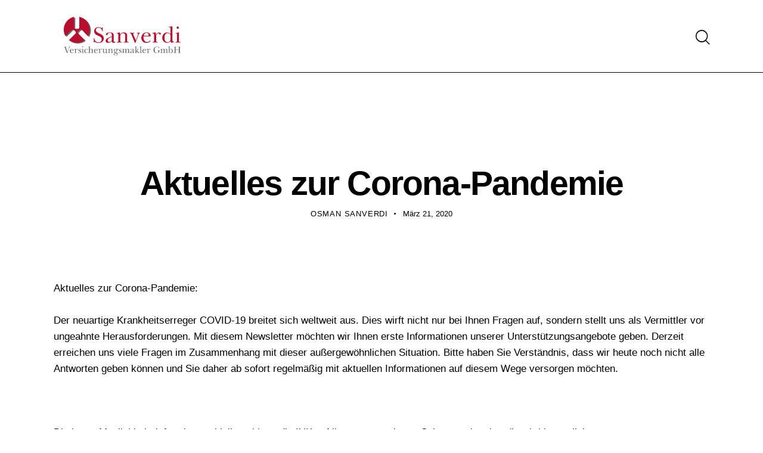

--- FILE ---
content_type: text/css; charset=utf-8
request_url: https://www.sanverdi24.de/wp-content/cache/min/1/wp-content/themes/investex/skins/default/css/__custom.css?ver=1768451077
body_size: 6313
content:
:root{--theme-var-page_width:1290px;--theme-var-page_boxed_extra:60px;--theme-var-page_fullwide_max:1920px;--theme-var-page_fullwide_extra:60px;--theme-var-sidebar_width:410px;--theme-var-grid_gap:30px;--theme-var-rad:0px;--theme-var-sidebar_proportional:1;--theme-var-rad_koef:0;--theme-var-sidebar_prc:0.31782945736434;--theme-var-sidebar_gap_prc:0.031007751937984;--theme-var-sidebar_gap_width:40px}:root{--theme-font-p_font-family:"DM Sans",sans-serif;--theme-font-p_font-size:1rem;--theme-font-p_font-weight:400;--theme-font-p_font-style:normal;--theme-font-p_line-height:1.647em;--theme-font-p_text-decoration:inherit;--theme-font-p_text-transform:none;--theme-font-p_letter-spacing:0px;--theme-font-p_margin-top:0em;--theme-font-p_margin-bottom:1.57em;--theme-font-post_font-family:inherit;--theme-font-post_font-size:inherit;--theme-font-post_font-weight:inherit;--theme-font-post_font-style:inherit;--theme-font-post_line-height:inherit;--theme-font-post_text-decoration:inherit;--theme-font-post_text-transform:inherit;--theme-font-post_letter-spacing:inherit;--theme-font-post_margin-top:inherit;--theme-font-post_margin-bottom:inherit;--theme-font-h1_font-family:"DM Sans",sans-serif;--theme-font-h1_font-size:3.353rem;--theme-font-h1_font-weight:700;--theme-font-h1_font-style:normal;--theme-font-h1_line-height:1em;--theme-font-h1_text-decoration:none;--theme-font-h1_text-transform:none;--theme-font-h1_letter-spacing:-1.8px;--theme-font-h1_margin-top:1.12em;--theme-font-h1_margin-bottom:0.4em;--theme-font-h2_font-family:"DM Sans",sans-serif;--theme-font-h2_font-size:2.765rem;--theme-font-h2_font-weight:700;--theme-font-h2_font-style:normal;--theme-font-h2_line-height:1.021em;--theme-font-h2_text-decoration:none;--theme-font-h2_text-transform:none;--theme-font-h2_letter-spacing:-1.4px;--theme-font-h2_margin-top:0.79em;--theme-font-h2_margin-bottom:0.45em;--theme-font-h3_font-family:"DM Sans",sans-serif;--theme-font-h3_font-size:2.059rem;--theme-font-h3_font-weight:700;--theme-font-h3_font-style:normal;--theme-font-h3_line-height:1.086em;--theme-font-h3_text-decoration:none;--theme-font-h3_text-transform:none;--theme-font-h3_letter-spacing:-1px;--theme-font-h3_margin-top:1.15em;--theme-font-h3_margin-bottom:0.63em;--theme-font-h4_font-family:"DM Sans",sans-serif;--theme-font-h4_font-size:1.647rem;--theme-font-h4_font-weight:700;--theme-font-h4_font-style:normal;--theme-font-h4_line-height:1.214em;--theme-font-h4_text-decoration:none;--theme-font-h4_text-transform:none;--theme-font-h4_letter-spacing:-0.5px;--theme-font-h4_margin-top:1.44em;--theme-font-h4_margin-bottom:0.62em;--theme-font-h5_font-family:"DM Sans",sans-serif;--theme-font-h5_font-size:1.412rem;--theme-font-h5_font-weight:700;--theme-font-h5_font-style:normal;--theme-font-h5_line-height:1.208em;--theme-font-h5_text-decoration:none;--theme-font-h5_text-transform:none;--theme-font-h5_letter-spacing:-0.5px;--theme-font-h5_margin-top:1.55em;--theme-font-h5_margin-bottom:0.8em;--theme-font-h6_font-family:"DM Sans",sans-serif;--theme-font-h6_font-size:1.118rem;--theme-font-h6_font-weight:700;--theme-font-h6_font-style:normal;--theme-font-h6_line-height:1.474em;--theme-font-h6_text-decoration:none;--theme-font-h6_text-transform:none;--theme-font-h6_letter-spacing:-0.6px;--theme-font-h6_margin-top:1.75em;--theme-font-h6_margin-bottom:1.1em;--theme-font-logo_font-family:"DM Sans",sans-serif;--theme-font-logo_font-size:1.7rem;--theme-font-logo_font-weight:700;--theme-font-logo_font-style:normal;--theme-font-logo_line-height:1.25em;--theme-font-logo_text-decoration:none;--theme-font-logo_text-transform:none;--theme-font-logo_letter-spacing:0px;--theme-font-button_font-family:"DM Sans",sans-serif;--theme-font-button_font-size:15px;--theme-font-button_font-weight:700;--theme-font-button_font-style:normal;--theme-font-button_line-height:21px;--theme-font-button_text-decoration:none;--theme-font-button_text-transform:none;--theme-font-button_letter-spacing:0px;--theme-font-input_font-family:inherit;--theme-font-input_font-size:16px;--theme-font-input_font-weight:400;--theme-font-input_font-style:normal;--theme-font-input_line-height:1.5em;--theme-font-input_text-decoration:none;--theme-font-input_text-transform:none;--theme-font-input_letter-spacing:0.1px;--theme-font-info_font-family:inherit;--theme-font-info_font-size:13px;--theme-font-info_font-weight:400;--theme-font-info_font-style:normal;--theme-font-info_line-height:1.5em;--theme-font-info_text-decoration:none;--theme-font-info_text-transform:none;--theme-font-info_letter-spacing:0px;--theme-font-info_margin-top:0.4em;--theme-font-info_margin-bottom:inherit;--theme-font-menu_font-family:"DM Sans",sans-serif;--theme-font-menu_font-size:16px;--theme-font-menu_font-weight:500;--theme-font-menu_font-style:normal;--theme-font-menu_line-height:1.5em;--theme-font-menu_text-decoration:none;--theme-font-menu_text-transform:none;--theme-font-menu_letter-spacing:0px;--theme-font-submenu_font-family:"DM Sans",sans-serif;--theme-font-submenu_font-size:15px;--theme-font-submenu_font-weight:400;--theme-font-submenu_font-style:normal;--theme-font-submenu_line-height:1.5em;--theme-font-submenu_text-decoration:none;--theme-font-submenu_text-transform:none;--theme-font-submenu_letter-spacing:0px;--theme-font-other_font-family:"DM Sans",sans-serif}@media (max-width:1679px){:root{}}@media (max-width:1279px){:root{}}@media (max-width:767px){:root{}}body{font-family:var(--theme-font-p_font-family);font-size:var(--theme-font-p_font-size);font-weight:var(--theme-font-p_font-weight);font-style:var(--theme-font-p_font-style);line-height:var(--theme-font-p_line-height);text-transform:var(--theme-font-p_text-transform);letter-spacing:var(--theme-font-p_letter-spacing)}p,ul,ol,dl,blockquote,address,.wp-block-button,.wp-block-cover,.wp-block-image,.wp-block-video,.wp-block-search,.wp-block-archives,.wp-block-archives-dropdown,.wp-block-categories,.wp-block-calendar,.wp-block-media-text{margin-top:var(--theme-font-p_margin-top);margin-bottom:var(--theme-font-p_margin-bottom)}p[style*="font-size"],.has-small-font-size,.has-normal-font-size,.has-medium-font-size{line-height:var(--theme-font-p_line-height)}h1,.front_page_section_caption{font-family:var(--theme-font-h1_font-family);font-size:var(--theme-font-h1_font-size);font-weight:var(--theme-font-h1_font-weight);font-style:var(--theme-font-h1_font-style);line-height:var(--theme-font-h1_line-height);text-decoration:var(--theme-font-h1_text-decoration);text-transform:var(--theme-font-h1_text-transform);letter-spacing:var(--theme-font-h1_letter-spacing);margin-top:var(--theme-font-h1_margin-top);margin-bottom:var(--theme-font-h1_margin-bottom)}h2{font-family:var(--theme-font-h2_font-family);font-size:var(--theme-font-h2_font-size);font-weight:var(--theme-font-h2_font-weight);font-style:var(--theme-font-h2_font-style);line-height:var(--theme-font-h2_line-height);text-decoration:var(--theme-font-h2_text-decoration);text-transform:var(--theme-font-h2_text-transform);letter-spacing:var(--theme-font-h2_letter-spacing);margin-top:var(--theme-font-h2_margin-top);margin-bottom:var(--theme-font-h2_margin-bottom)}h3{font-family:var(--theme-font-h3_font-family);font-size:var(--theme-font-h3_font-size);font-weight:var(--theme-font-h3_font-weight);font-style:var(--theme-font-h3_font-style);line-height:var(--theme-font-h3_line-height);text-decoration:var(--theme-font-h3_text-decoration);text-transform:var(--theme-font-h3_text-transform);letter-spacing:var(--theme-font-h3_letter-spacing);margin-top:var(--theme-font-h3_margin-top);margin-bottom:var(--theme-font-h3_margin-bottom)}h4{font-family:var(--theme-font-h4_font-family);font-size:var(--theme-font-h4_font-size);font-weight:var(--theme-font-h4_font-weight);font-style:var(--theme-font-h4_font-style);line-height:var(--theme-font-h4_line-height);text-decoration:var(--theme-font-h4_text-decoration);text-transform:var(--theme-font-h4_text-transform);letter-spacing:var(--theme-font-h4_letter-spacing);margin-top:var(--theme-font-h4_margin-top);margin-bottom:var(--theme-font-h4_margin-bottom)}h5{font-family:var(--theme-font-h5_font-family);font-size:var(--theme-font-h5_font-size);font-weight:var(--theme-font-h5_font-weight);font-style:var(--theme-font-h5_font-style);line-height:var(--theme-font-h5_line-height);text-decoration:var(--theme-font-h5_text-decoration);text-transform:var(--theme-font-h5_text-transform);letter-spacing:var(--theme-font-h5_letter-spacing);margin-top:var(--theme-font-h5_margin-top);margin-bottom:var(--theme-font-h5_margin-bottom)}h6{font-family:var(--theme-font-h6_font-family);font-size:var(--theme-font-h6_font-size);font-weight:var(--theme-font-h6_font-weight);font-style:var(--theme-font-h6_font-style);line-height:var(--theme-font-h6_line-height);text-decoration:var(--theme-font-h6_text-decoration);text-transform:var(--theme-font-h6_text-transform);letter-spacing:var(--theme-font-h6_letter-spacing);margin-top:var(--theme-font-h6_margin-top);margin-bottom:var(--theme-font-h6_margin-bottom)}input[type="text"],input[type="number"],input[type="email"],input[type="url"],input[type="tel"],input[type="search"],input[type="password"],textarea,textarea.wp-editor-area,.select_container,select,.select_container select{font-size:var(--theme-font-input_font-size);font-weight:var(--theme-font-input_font-weight);font-style:var(--theme-font-input_font-style);line-height:var(--theme-font-input_line-height);text-decoration:var(--theme-font-input_text-decoration);text-transform:var(--theme-font-input_text-transform);letter-spacing:var(--theme-font-input_letter-spacing)}.sc_item_pagination_load_more .nav-links,.nav-links-more .nav-load-more,.nav-links-more .woocommerce-load-more,.woocommerce-links-more .woocommerce-load-more,.sidebar_small_screen_above .sidebar_control,.trx_addons_popup_form_field_submit .submit_button,.simple_text_link,.show_comments_single .show_comments_button,form button:not(.components-button),input[type="button"],input[type="reset"],input[type="submit"],.theme_button,.sc_layouts_row .sc_button,.sc_portfolio_preview_show .post_readmore,.wp-block-button__link,.post_item .more-link,div.esg-filter-wrapper .esg-filterbutton>span,.mptt-navigation-tabs li a,.investex_tabs .investex_tabs_titles li a{font-family:var(--theme-font-button_font-family);font-size:var(--theme-font-button_font-size);font-weight:var(--theme-font-button_font-weight);font-style:var(--theme-font-button_font-style);line-height:var(--theme-font-button_line-height);text-decoration:var(--theme-font-button_text-decoration);text-transform:var(--theme-font-button_text-transform);letter-spacing:var(--theme-font-button_letter-spacing)}.adp-popup-type-notification-bar .adp-popup-button,.adp-popup-type-notification-box .adp-popup-button,#sb_instagram[data-shortcode-atts*="feedOne"] .sbi_follow_btn a,#sb_instagram.feedOne .sbi_follow_btn a,.post-more-link,.nav-links-old,.latepoint-book-button,.round-square-2 .elementor-button{font-family:var(--theme-font-button_font-family)}.top_panel .slider_engine_revo .slide_title{font-family:var(--theme-font-h1_font-family)}blockquote{font-family:var(--theme-font-other_font-family)}.sc_layouts_menu_nav>li[class*="columns-"] li.menu-item-has-children>a,.sc_layouts_menu_nav li.menu-collapse li[class*="columns-"] li.menu-item-has-children>a,.sticky_socials_wrap.sticky_socials_modern .social_item .social_name,.search_modern .search_wrap .search_field,.search_style_fullscreen.search_opened .search_field,.comments_list_wrap .comment_reply,.author_info .author_label,.nav-links-single .nav-links .nav-arrow-label,.post_item_single .post_tags_single a,.sc_layouts_row_type_compact .sc_layouts_item_details,.post_meta_item.post_categories,div.esg-filters,.woocommerce nav.woocommerce-pagination ul,.comments_pagination,.nav-links,.page_links,.wp-playlist.wp-audio-playlist .wp-playlist-tracks,.wp-playlist.wp-audio-playlist .wp-playlist-item-title,.mejs-container *,.format-audio .post_featured .post_audio_author,.single-format-audio .post_featured .post_audio_author,.sc_layouts_blog_item_featured .post_featured .post_audio_author,#powerTip .box_view_html,.widget_product_tag_cloud,.widget_tag_cloud,.wp-block-tag-cloud,.custom-html-widget .extra_item,.post_meta_item.post_author,.post_info_item.post_info_posted_by,.post_info_item.post_categories,table th,mark,ins,.logo_text,.theme_button_close_text,.post_price.price,.theme_scroll_down,.post_meta_item .post_sponsored_label,.latepoint-lightbox-w h1,.latepoint-lightbox-w h2,.latepoint-lightbox-w h3,.latepoint-lightbox-w h4,.latepoint-lightbox-w h5,.latepoint-lightbox-w h6,.has-drop-cap:not(:focus):first-letter,.widget_calendar caption,.wp-block-calendar caption,.sc_layouts_title .breadcrumbs,blockquote>cite,blockquote>p>cite,blockquote>.wp-block-pullquote__citation,.wp-block-quote .wp-block-quote__citation{font-family:var(--theme-font-h5_font-family)}.post_meta{font-size:var(--theme-font-info_font-size);font-weight:var(--theme-font-info_font-weight);font-style:var(--theme-font-info_font-style);line-height:var(--theme-font-info_line-height);text-decoration:var(--theme-font-info_text-decoration);text-transform:var(--theme-font-info_text-transform);letter-spacing:var(--theme-font-info_letter-spacing);margin-top:var(--theme-font-info_margin-top)}.wpgdprc,option,fieldset legend,figure figcaption,.wp-caption .wp-caption-text,.wp-caption .wp-caption-dd,.wp-caption-overlay .wp-caption .wp-caption-text,.wp-caption-overlay .wp-caption .wp-caption-dd,.wp-playlist.wp-audio-playlist .wp-playlist-tracks .wp-playlist-item-artist,.backstage-customizer-access-wrapper .backstage-customizer-access-button,.latepoint-w,.search_wrap .search_results .post_meta_item{font-family:var(--theme-font-p_font-family)}.logo_text{font-family:var(--theme-font-logo_font-family);font-size:var(--theme-font-logo_font-size);font-weight:var(--theme-font-logo_font-weight);font-style:var(--theme-font-logo_font-style);line-height:var(--theme-font-logo_line-height);text-decoration:var(--theme-font-logo_text-decoration);text-transform:var(--theme-font-logo_text-transform);letter-spacing:var(--theme-font-logo_letter-spacing)}.logo_footer_text{font-family:var(--theme-font-logo_font-family)}.sc_layouts_menu_dir_vertical.sc_layouts_submenu_dropdown .sc_layouts_menu_nav>li>ul{font-family:var(--theme-font-menu_font-family)}.menu_main_nav_area>ul,.sc_layouts_menu_nav,.sc_layouts_menu_dir_vertical .sc_layouts_menu_nav{font-family:var(--theme-font-menu_font-family);font-size:var(--theme-font-menu_font-size);line-height:var(--theme-font-menu_line-height)}.menu_main_nav>li>a,.sc_layouts_menu_nav>li>a{font-weight:var(--theme-font-menu_font-weight);font-style:var(--theme-font-menu_font-style);text-decoration:var(--theme-font-menu_text-decoration);text-transform:var(--theme-font-menu_text-transform);letter-spacing:var(--theme-font-menu_letter-spacing)}.sc_layouts_menu_nav>li.current-menu-item>a,.sc_layouts_menu_nav>li.current-menu-parent>a,.sc_layouts_menu_nav>li.current-menu-ancestor>a,.menu_main_nav>li[class*="current-menu-"]>a .sc_layouts_menu_item_description,.sc_layouts_menu_nav>li[class*="current-menu-"]>a .sc_layouts_menu_item_description{font-weight:var(--theme-font-menu_font-weight)}.menu_main_nav>li>ul,.sc_layouts_menu_nav>li>ul,.sc_layouts_menu_popup .sc_layouts_menu_nav{font-family:var(--theme-font-submenu_font-family);font-size:var(--theme-font-submenu_font-size);line-height:var(--theme-font-submenu_line-height)}.menu_main_nav>li ul>li>a,.sc_layouts_menu_nav>li ul>li>a,.sc_layouts_menu_popup .sc_layouts_menu_nav>li>a{font-weight:var(--theme-font-submenu_font-weight);font-style:var(--theme-font-submenu_font-style);text-decoration:var(--theme-font-submenu_text-decoration);text-transform:var(--theme-font-submenu_text-transform);letter-spacing:var(--theme-font-submenu_letter-spacing)}.sc_layouts_panel_menu .sc_layouts_menu_dir_horizontal .sc_layouts_menu_nav>ul,.sc_layouts_panel_menu .sc_layouts_menu_dir_vertical.sc_layouts_submenu_dropdown>ul,.menu_mobile .menu_mobile_nav_area>ul{font-family:var(--theme-font-menu_font-family)}.sc_layouts_panel_menu .sc_layouts_menu_dir_horizontal .sc_layouts_menu_nav>li>ul,.sc_layouts_panel_menu .sc_layouts_menu_dir_vertical.sc_layouts_submenu_dropdown>ul>li ul,.menu_mobile .menu_mobile_nav_area>ul>li ul{font-family:var(--theme-font-submenu_font-family)}.sc_layouts_cart_items_short,[class*="trx_addons_title_with_link"],.sc_price_item_price .sc_price_item_price_after,.sc_price_item .sc_price_item_subtitle,.sc_dishes_compact .sc_services_item_title,.sc_services_iconed .sc_services_item_title,.sc_services .sc_services_item_subtitle,.sc_testimonials_item_author_subtitle,.sc_icons_plain .sc_icons_item:not(.sc_icons_item_linked) .sc_icons_item_link,.sc_hotspot_item_popup .sc_hotspot_item_subtitle .post_meta_item{font-family:var(--theme-font-p_font-family)}.sc_testimonials_bred .sc_testimonials_item_content,.sc_testimonials_decoration .sc_testimonials_item_content,.sc_testimonials_alter2 .sc_testimonials_item_content,.sc_testimonials_alter .sc_testimonials_item_content,.sc_testimonials_fashion .sc_testimonials_item_content,.sc_testimonials_creative .sc_testimonials_item_content,.sc_testimonials_accent2 .sc_testimonials_item_content,.sc_testimonials_accent .sc_testimonials_item_content,.sc_testimonials_hover .sc_testimonials_item_content,.sc_testimonials_common .sc_testimonials_item_content,.sc_testimonials_list .sc_testimonials_item_content,.sc_testimonials_light .sc_testimonials_item_content,.sc_testimonials_extra .sc_testimonials_item_content,.sc_testimonials_plain .sc_testimonials_item_content,.sc_testimonials_simple .sc_testimonials_item_content,.sc_testimonials_default .sc_testimonials_item_content{font-family:var(--theme-font-other_font-family)}.widget .trx_addons_tabs .trx_addons_tabs_titles li,.trx_addons_video_list_controller_wrap .trx_addons_video_list_subtitle,.trx_addons_video_list_controller_wrap .trx_addons_video_list_image_label,.trx_addons_audio_wrap .trx_addons_audio_navigation,.services_page_tabs.trx_addons_tabs .trx_addons_tabs_titles li>a,.sc_events_item_price,.sc_events_item_date_day,.sc_events_item_meta_locality,.tabs_style_2.elementor-widget-tabs .elementor-tab-title,.trx_addons_list_parameters,.sc_events_item_more_link,.sc_events_item_meta_categories a,.scroll_to_top_style_modern,.categories_list .categories_link_more,.sc_blogger_default.sc_blogger_default_classic_time_2 .post_meta.sc_blogger_item_meta.post_meta_date,.sc_blogger_default.sc_blogger_default_classic_time .post_meta.sc_blogger_item_meta.post_meta_date,.team_member_brief_info_details .team_member_details_phone .team_member_details_value,.sc_socials.sc_socials_icons_names .social_item .social_name,.services_single .services_page_featured .sc_services_item_price,.sc_services .sc_services_item_price,.sc_services .sc_services_item_number,.sc_services_minimal .sc_services_item_subtitle,.audio_now_playing,.sc_testimonials_modern .sc_testimonials_item_content strong,.sc_testimonials_classic .sc_testimonials_item_content,.social_item.social_item_type_names .social_name,.trx_addons_message_box,.sc_countdown .sc_countdown_label,.sc_countdown_default .sc_countdown_digits,.sc_countdown_default .sc_countdown_separator,.sc_price_simple .sc_price_item_details,.toc_menu_item .toc_menu_description,.sc_recent_news .post_item .post_footer .post_meta .post_meta_item,.sc_item_subtitle,.sc_icons_item_title,.sc_price_item_title,.sc_price_item_price,.sc_courses_default .sc_courses_item_price,.sc_courses_default .trx_addons_hover_content .trx_addons_hover_links a,.sc_events_classic .sc_events_item_price,.sc_events_classic .trx_addons_hover_content .trx_addons_hover_links a,.sc_promo_modern .sc_promo_link2 span+span,.sc_skills_counter .sc_skills_total,.sc_skills_counter_alter .sc_skills_total,.sc_skills_counter_extra .sc_skills_total,.sc_skills_counter_modern .sc_skills_total,.sc_skills_counter_simple .sc_skills_total,.sc_skills_pie.sc_skills_compact_off .sc_skills_total,.sc_skills_counter_alter .sc_skills_item_title,.sc_skills_counter_extra .sc_skills_item_title,.sc_skills_counter_modern .sc_skills_item_title,.sc_skills_counter_simple .sc_skills_item_title,.sc_skills_pie.sc_skills_compact_off .sc_skills_item_title,.sc_icons_number .sc_icons_item_number,.slider_container .slide_info.slide_info_large .slide_title,.slider_style_modern .slider_controls_label span+span,.slider_pagination_wrap,.sc_slider_controller_info,.trx_addons_dropcap,.sc_hotspot_item_price,.sc_igenerator_extended .sc_igenerator_form_actions_item>a,.sc_igenerator_form_field_tags_item,.sc_igenerator_form_field_tags_label,.sc_igenerator_form_field_inner>label,.sc_mgenerator_form_field_tags_item,.sc_mgenerator_form_field_inner>label,.sc_mgenerator_form_settings label,.sc_mgenerator_form_field_tags_label,.sc_agenerator_form_actions_item>a,.sc_agenerator_form_settings label,.sc_agenerator_form_field_inner>label,.sc_tgenerator_result .sc_tgenerator_result_label,.sc_chat_form_field_prompt_label,.sc_chat_form_field_tags_label,.sc_chat_form_field_tags_item,.slide_info .slide_number,.slider_outer_titles_outside_top .slider_titles_outside_wrap .slide_cats,.h5-font-family,.trx_addons_bg_text_char{font-family:var(--theme-font-h5_font-family)}.slider_outer_wrap .sc_slider_controller .sc_slider_controller_item_info_date{font-size:var(--theme-font-info_font-size);font-weight:var(--theme-font-info_font-weight);font-style:var(--theme-font-info_font-style);line-height:var(--theme-font-info_line-height);text-decoration:var(--theme-font-info_text-decoration);text-transform:var(--theme-font-info_text-transform);letter-spacing:var(--theme-font-info_letter-spacing)}.trx_expcol_button,.sc_button:not(.sc_button_simple),.sc_button.sc_button_simple,.sc_form button{font-family:var(--theme-font-button_font-family);font-size:var(--theme-font-button_font-size);font-weight:var(--theme-font-button_font-weight);font-style:var(--theme-font-button_font-style);line-height:var(--theme-font-button_line-height);text-decoration:var(--theme-font-button_text-decoration);text-transform:var(--theme-font-button_text-transform);letter-spacing:var(--theme-font-button_letter-spacing)}.sc_tgenerator_result .sc_tgenerator_result_copy .sc_button,.sc_chat_form_field_prompt .sc_chat_form_field_prompt_button,.sc_tgenerator_form_field_prompt .sc_tgenerator_form_field_prompt_button,.sc_igenerator_form_field_prompt .sc_igenerator_form_field_prompt_button,.sc_mgenerator_form_field_prompt .sc_mgenerator_form_field_prompt_button,.sc_igenerator_form_field_upload_image_decorator .sc_igenerator_form_field_upload_image_button,.sc_mgenerator_form_field_upload_audio_decorator .sc_mgenerator_form_field_upload_audio_button,.sc_agenerator_form_field_upload_audio_decorator .sc_agenerator_form_field_upload_audio_button,.sc_agenerator_form_field_upload_voice_modelslab_decorator .sc_agenerator_form_field_upload_voice_modelslab_button,.sc_icons .sc_icons_item_more_link,.sc_services .sc_services_item_more_link,.sc_blogger .sc_blogger_item_button .item_more_link,.sc_promo_modern .sc_promo_link2{font-family:var(--theme-font-button_font-family)}.sc_portfolio.sc_portfolio_band .sc_portfolio_item .post_content_wrap .post_meta .post_categories{font-family:var(--theme-font-h5_font-family)}.sc_icons_plain .sc_icons_item .sc_icons_item_more_link,.sc_blogger_portestate .sc_blogger_item .sc_blogger_item_content .sc_blogger_item_meta .post_categories,.slider_pagination_style_title.sc_slider_controls_light .slider_pagination_wrap .slider_pagination_bullet,.sc_title_default h5.sc_item_title_tag+.sc_title_subtitle,.sc_portfolio.sc_portfolio_simple .sc_portfolio_item .post_content_wrap .post_meta .post_categories,.sc_portfolio.sc_portfolio_default .sc_portfolio_item .post_featured .post_info .post_meta .post_categories,.sc_style_toggle .sc_blogger .sc_item_filters_wrap .sc_item_filters .sc_item_filters_header .sc_item_filters_subtitle,.sc_portfolio .sc_portfolio_item .post_meta .post_meta_item,.sc_blogger_lay_portfolio_grid .sc_blogger_item .post_meta .post_categories,.sc_blogger_lay_portfolio .sc_blogger_item .post_meta .post_categories{font-family:var(--theme-font-p_font-family)}.elementor-widget-progress .elementor-title,.elementor-widget-progress .elementor-progress-percentage,.elementor-widget-toggle .elementor-toggle-title,.elementor-widget-tabs .elementor-tab-title,.custom_icon_btn.elementor-widget-button .elementor-button .elementor-button-text,.elementor-widget-counter .elementor-counter-number-wrapper,.elementor-widget-counter .elementor-counter-title{font-family:var(--theme-font-h5_font-family)}.elementor-widget-icon-box .elementor-widget-container .elementor-icon-box-title small{font-family:var(--theme-font-p_font-family)}body.edit-post-visual-editor{font-family:var(--theme-font-p_font-family)!important;font-size:var(--theme-font-p_font-size);font-weight:var(--theme-font-p_font-weight);font-style:var(--theme-font-p_font-style);line-height:var(--theme-font-p_line-height);text-transform:var(--theme-font-p_text-transform);letter-spacing:var(--theme-font-p_letter-spacing)}.editor-post-title__block .editor-post-title__input{font-family:var(--theme-font-h1_font-family);font-size:var(--theme-font-h1_font-size);font-weight:var(--theme-font-h1_font-weight);font-style:var(--theme-font-h1_font-style)}.block-editor-block-list__block{margin-top:var(--theme-font-p_margin-top);margin-bottom:var(--theme-font-p_margin-bottom)}form.mc4wp-form .mc4wp-form-fields input[type="email"]{font-size:var(--theme-font-input_font-size);font-weight:var(--theme-font-input_font-weight);font-style:var(--theme-font-input_font-style);line-height:var(--theme-font-input_line-height);text-decoration:var(--theme-font-input_text-decoration);text-transform:var(--theme-font-input_text-transform);letter-spacing:var(--theme-font-input_letter-spacing)}form.mc4wp-form .mc4wp-form-fields input[type="submit"]{font-family:var(--theme-font-button_font-family);font-size:var(--theme-font-button_font-size);font-weight:var(--theme-font-button_font-weight);font-style:var(--theme-font-button_font-style);line-height:var(--theme-font-button_line-height);text-decoration:var(--theme-font-button_text-decoration);text-transform:var(--theme-font-button_text-transform);letter-spacing:var(--theme-font-button_letter-spacing)}#style-5.mc4wp-form .mc4wp-form-fields input[type="email"]{font-family:var(--theme-font-h5_font-family)}.wpcf7 span.wpcf7-not-valid-tip,div.wpcf7-response-output{font-family:var(--theme-font-h5_font-family)}.scheme_default,body.scheme_default,.scheme_default:where(.editor-styles-wrapper){--theme-color-bg_color:#F5F9FC;--theme-color-bd_color:#D4DADE;--theme-color-text:#707376;--theme-color-text_light:#A5A6AA;--theme-color-text_dark:#10172B;--theme-color-text_link:#005AF5;--theme-color-text_hover:#004CCE;--theme-color-text_link2:#2ABADD;--theme-color-text_hover2:#1CA5C6;--theme-color-text_link3:#C91C05;--theme-color-text_hover3:#B11905;--theme-color-alter_bg_color:#ffffff;--theme-color-alter_bg_hover:#F5F9FC;--theme-color-alter_bd_color:#D4DADE;--theme-color-alter_bd_hover:#BCBCBC;--theme-color-alter_text:#707376;--theme-color-alter_light:#A5A6AA;--theme-color-alter_dark:#10172B;--theme-color-alter_link:#005AF5;--theme-color-alter_hover:#004CCE;--theme-color-alter_link2:#2ABADD;--theme-color-alter_hover2:#1CA5C6;--theme-color-alter_link3:#C91C05;--theme-color-alter_hover3:#B11905;--theme-color-extra_bg_color:#10172B;--theme-color-extra_bg_hover:#050B31;--theme-color-extra_bd_color:#313131;--theme-color-extra_bd_hover:#575757;--theme-color-extra_text:#BCC4D3;--theme-color-extra_light:#afafaf;--theme-color-extra_dark:#ffffff;--theme-color-extra_link:#005AF5;--theme-color-extra_hover:#ffffff;--theme-color-extra_link2:#80d572;--theme-color-extra_hover2:#8be77c;--theme-color-extra_link3:#ddb837;--theme-color-extra_hover3:#eec432;--theme-color-input_bg_color:transparent;--theme-color-input_bg_hover:transparent;--theme-color-input_bd_color:#D4DADE;--theme-color-input_bd_hover:#10172B;--theme-color-input_text:#707376;--theme-color-input_light:#A5A6AA;--theme-color-input_dark:#10172B;--theme-color-inverse_bd_color:#67bcc1;--theme-color-inverse_bd_hover:#5aa4a9;--theme-color-inverse_text:#1d1d1d;--theme-color-inverse_light:#333333;--theme-color-inverse_dark:#10172B;--theme-color-inverse_link:#ffffff;--theme-color-inverse_hover:#ffffff;--theme-color-bg_color_0:rgba(245,249,252,0);--theme-color-bg_color_02:rgba(245,249,252,0.2);--theme-color-bg_color_07:rgba(245,249,252,0.7);--theme-color-bg_color_08:rgba(245,249,252,0.8);--theme-color-bg_color_09:rgba(245,249,252,0.9);--theme-color-alter_bg_color_07:rgba(255,255,255,0.7);--theme-color-alter_bg_color_04:rgba(255,255,255,0.4);--theme-color-alter_bg_color_00:rgba(255,255,255,0);--theme-color-alter_bg_color_02:rgba(255,255,255,0.2);--theme-color-alter_bd_color_02:rgba(212,218,222,0.2);--theme-color-alter_dark_015:rgba(16,23,43,0.15);--theme-color-alter_dark_02:rgba(16,23,43,0.2);--theme-color-alter_dark_05:rgba(16,23,43,0.5);--theme-color-alter_dark_08:rgba(16,23,43,0.8);--theme-color-alter_link_02:rgba(0,90,245,0.2);--theme-color-alter_link_07:rgba(0,90,245,0.7);--theme-color-extra_bg_color_05:rgba(16,23,43,0.5);--theme-color-extra_bg_color_07:rgba(16,23,43,0.7);--theme-color-extra_link_02:rgba(0,90,245,0.2);--theme-color-extra_link_07:rgba(0,90,245,0.7);--theme-color-text_dark_003:rgba(16,23,43,0.03);--theme-color-text_dark_005:rgba(16,23,43,0.05);--theme-color-text_dark_008:rgba(16,23,43,0.08);--theme-color-text_dark_015:rgba(16,23,43,0.15);--theme-color-text_dark_02:rgba(16,23,43,0.2);--theme-color-text_dark_03:rgba(16,23,43,0.3);--theme-color-text_dark_05:rgba(16,23,43,0.5);--theme-color-text_dark_07:rgba(16,23,43,0.7);--theme-color-text_dark_08:rgba(16,23,43,0.8);--theme-color-text_link_007:rgba(0,90,245,0.07);--theme-color-text_link_02:rgba(0,90,245,0.2);--theme-color-text_link_03:rgba(0,90,245,0.3);--theme-color-text_link_04:rgba(0,90,245,0.4);--theme-color-text_link_07:rgba(0,90,245,0.7);--theme-color-text_link2_08:rgba(42,186,221,0.8);--theme-color-text_link2_007:rgba(42,186,221,0.07);--theme-color-text_link2_02:rgba(42,186,221,0.2);--theme-color-text_link2_03:rgba(42,186,221,0.3);--theme-color-text_link2_05:rgba(42,186,221,0.5);--theme-color-text_link3_007:rgba(201,28,5,0.07);--theme-color-text_link3_02:rgba(201,28,5,0.2);--theme-color-text_link3_03:rgba(201,28,5,0.3);--theme-color-inverse_text_03:rgba(29,29,29,0.3);--theme-color-inverse_link_08:rgba(255,255,255,0.8);--theme-color-inverse_hover_08:rgba(255,255,255,0.8);--theme-color-inverse_dark_08:rgba(16,23,43,0.8);--theme-color-text_dark_blend:#171f38;--theme-color-text_link_blend:#0d5eff;--theme-color-alter_link_blend:#0d5eff}.scheme_light,body.scheme_light,.scheme_light:where(.editor-styles-wrapper){--theme-color-bg_color:#fff;--theme-color-bd_color:#D4DADE;--theme-color-text:#707376;--theme-color-text_light:#A5A6AA;--theme-color-text_dark:#10172B;--theme-color-text_link:#005AF5;--theme-color-text_hover:#004CCE;--theme-color-text_link2:#2ABADD;--theme-color-text_hover2:#1CA5C6;--theme-color-text_link3:#C91C05;--theme-color-text_hover3:#B11905;--theme-color-alter_bg_color:#F5F9FC;--theme-color-alter_bg_hover:#ffffff;--theme-color-alter_bd_color:#D4DADE;--theme-color-alter_bd_hover:#BCBCBC;--theme-color-alter_text:#707376;--theme-color-alter_light:#A5A6AA;--theme-color-alter_dark:#10172B;--theme-color-alter_link:#005AF5;--theme-color-alter_hover:#004CCE;--theme-color-alter_link2:#2ABADD;--theme-color-alter_hover2:#1CA5C6;--theme-color-alter_link3:#C91C05;--theme-color-alter_hover3:#B11905;--theme-color-extra_bg_color:#10172B;--theme-color-extra_bg_hover:#050B31;--theme-color-extra_bd_color:#313131;--theme-color-extra_bd_hover:#575757;--theme-color-extra_text:#BCC4D3;--theme-color-extra_light:#afafaf;--theme-color-extra_dark:#ffffff;--theme-color-extra_link:#005AF5;--theme-color-extra_hover:#ffffff;--theme-color-extra_link2:#80d572;--theme-color-extra_hover2:#8be77c;--theme-color-extra_link3:#ddb837;--theme-color-extra_hover3:#eec432;--theme-color-input_bg_color:transparent;--theme-color-input_bg_hover:transparent;--theme-color-input_bd_color:#D4DADE;--theme-color-input_bd_hover:#10172B;--theme-color-input_text:#707376;--theme-color-input_light:#A5A6AA;--theme-color-input_dark:#10172B;--theme-color-inverse_bd_color:#67bcc1;--theme-color-inverse_bd_hover:#5aa4a9;--theme-color-inverse_text:#1d1d1d;--theme-color-inverse_light:#333333;--theme-color-inverse_dark:#10172B;--theme-color-inverse_link:#ffffff;--theme-color-inverse_hover:#ffffff;--theme-color-bg_color_0:rgba(255,255,255,0);--theme-color-bg_color_02:rgba(255,255,255,0.2);--theme-color-bg_color_07:rgba(255,255,255,0.7);--theme-color-bg_color_08:rgba(255,255,255,0.8);--theme-color-bg_color_09:rgba(255,255,255,0.9);--theme-color-alter_bg_color_07:rgba(245,249,252,0.7);--theme-color-alter_bg_color_04:rgba(245,249,252,0.4);--theme-color-alter_bg_color_00:rgba(245,249,252,0);--theme-color-alter_bg_color_02:rgba(245,249,252,0.2);--theme-color-alter_bd_color_02:rgba(212,218,222,0.2);--theme-color-alter_dark_015:rgba(16,23,43,0.15);--theme-color-alter_dark_02:rgba(16,23,43,0.2);--theme-color-alter_dark_05:rgba(16,23,43,0.5);--theme-color-alter_dark_08:rgba(16,23,43,0.8);--theme-color-alter_link_02:rgba(0,90,245,0.2);--theme-color-alter_link_07:rgba(0,90,245,0.7);--theme-color-extra_bg_color_05:rgba(16,23,43,0.5);--theme-color-extra_bg_color_07:rgba(16,23,43,0.7);--theme-color-extra_link_02:rgba(0,90,245,0.2);--theme-color-extra_link_07:rgba(0,90,245,0.7);--theme-color-text_dark_003:rgba(16,23,43,0.03);--theme-color-text_dark_005:rgba(16,23,43,0.05);--theme-color-text_dark_008:rgba(16,23,43,0.08);--theme-color-text_dark_015:rgba(16,23,43,0.15);--theme-color-text_dark_02:rgba(16,23,43,0.2);--theme-color-text_dark_03:rgba(16,23,43,0.3);--theme-color-text_dark_05:rgba(16,23,43,0.5);--theme-color-text_dark_07:rgba(16,23,43,0.7);--theme-color-text_dark_08:rgba(16,23,43,0.8);--theme-color-text_link_007:rgba(0,90,245,0.07);--theme-color-text_link_02:rgba(0,90,245,0.2);--theme-color-text_link_03:rgba(0,90,245,0.3);--theme-color-text_link_04:rgba(0,90,245,0.4);--theme-color-text_link_07:rgba(0,90,245,0.7);--theme-color-text_link2_08:rgba(42,186,221,0.8);--theme-color-text_link2_007:rgba(42,186,221,0.07);--theme-color-text_link2_02:rgba(42,186,221,0.2);--theme-color-text_link2_03:rgba(42,186,221,0.3);--theme-color-text_link2_05:rgba(42,186,221,0.5);--theme-color-text_link3_007:rgba(201,28,5,0.07);--theme-color-text_link3_02:rgba(201,28,5,0.2);--theme-color-text_link3_03:rgba(201,28,5,0.3);--theme-color-inverse_text_03:rgba(29,29,29,0.3);--theme-color-inverse_link_08:rgba(255,255,255,0.8);--theme-color-inverse_hover_08:rgba(255,255,255,0.8);--theme-color-inverse_dark_08:rgba(16,23,43,0.8);--theme-color-text_dark_blend:#171f38;--theme-color-text_link_blend:#0d5eff;--theme-color-alter_link_blend:#0d5eff}.scheme_dark,body.scheme_dark,.scheme_dark:where(.editor-styles-wrapper){--theme-color-bg_color:#010514;--theme-color-bd_color:#323641;--theme-color-text:#BCC4D3;--theme-color-text_light:#7A7F91;--theme-color-text_dark:#FFFFFF;--theme-color-text_link:#005AF5;--theme-color-text_hover:#004CCE;--theme-color-text_link2:#2ABADD;--theme-color-text_hover2:#1CA5C6;--theme-color-text_link3:#C91C05;--theme-color-text_hover3:#B11905;--theme-color-alter_bg_color:#10172B;--theme-color-alter_bg_hover:#010514;--theme-color-alter_bd_color:#323641;--theme-color-alter_bd_hover:#53535C;--theme-color-alter_text:#BCC4D3;--theme-color-alter_light:#7A7F91;--theme-color-alter_dark:#FFFFFF;--theme-color-alter_link:#005AF5;--theme-color-alter_hover:#004CCE;--theme-color-alter_link2:#2ABADD;--theme-color-alter_hover2:#1CA5C6;--theme-color-alter_link3:#C91C05;--theme-color-alter_hover3:#B11905;--theme-color-extra_bg_color:#10172B;--theme-color-extra_bg_hover:#050B31;--theme-color-extra_bd_color:#313131;--theme-color-extra_bd_hover:#575757;--theme-color-extra_text:#BCC4D3;--theme-color-extra_light:#A5A6AA;--theme-color-extra_dark:#FFFFFF;--theme-color-extra_link:#005AF5;--theme-color-extra_hover:#FFFFFF;--theme-color-extra_link2:#80d572;--theme-color-extra_hover2:#8be77c;--theme-color-extra_link3:#ddb837;--theme-color-extra_hover3:#eec432;--theme-color-input_bg_color:#transparent;--theme-color-input_bg_hover:#transparent;--theme-color-input_bd_color:#323641;--theme-color-input_bd_hover:#323641;--theme-color-input_text:#BCC4D3;--theme-color-input_light:#7A7F91;--theme-color-input_dark:#FFFFFF;--theme-color-inverse_bd_color:#e36650;--theme-color-inverse_bd_hover:#cb5b47;--theme-color-inverse_text:#FFFFFF;--theme-color-inverse_light:#6f6f6f;--theme-color-inverse_dark:#10172B;--theme-color-inverse_link:#FFFFFF;--theme-color-inverse_hover:#10172B;--theme-color-bg_color_0:rgba(1,5,20,0);--theme-color-bg_color_02:rgba(1,5,20,0.2);--theme-color-bg_color_07:rgba(1,5,20,0.7);--theme-color-bg_color_08:rgba(1,5,20,0.8);--theme-color-bg_color_09:rgba(1,5,20,0.9);--theme-color-alter_bg_color_07:rgba(16,23,43,0.7);--theme-color-alter_bg_color_04:rgba(16,23,43,0.4);--theme-color-alter_bg_color_00:rgba(16,23,43,0);--theme-color-alter_bg_color_02:rgba(16,23,43,0.2);--theme-color-alter_bd_color_02:rgba(50,54,65,0.2);--theme-color-alter_dark_015:rgba(255,255,255,0.15);--theme-color-alter_dark_02:rgba(255,255,255,0.2);--theme-color-alter_dark_05:rgba(255,255,255,0.5);--theme-color-alter_dark_08:rgba(255,255,255,0.8);--theme-color-alter_link_02:rgba(0,90,245,0.2);--theme-color-alter_link_07:rgba(0,90,245,0.7);--theme-color-extra_bg_color_05:rgba(16,23,43,0.5);--theme-color-extra_bg_color_07:rgba(16,23,43,0.7);--theme-color-extra_link_02:rgba(0,90,245,0.2);--theme-color-extra_link_07:rgba(0,90,245,0.7);--theme-color-text_dark_003:rgba(255,255,255,0.03);--theme-color-text_dark_005:rgba(255,255,255,0.05);--theme-color-text_dark_008:rgba(255,255,255,0.08);--theme-color-text_dark_015:rgba(255,255,255,0.15);--theme-color-text_dark_02:rgba(255,255,255,0.2);--theme-color-text_dark_03:rgba(255,255,255,0.3);--theme-color-text_dark_05:rgba(255,255,255,0.5);--theme-color-text_dark_07:rgba(255,255,255,0.7);--theme-color-text_dark_08:rgba(255,255,255,0.8);--theme-color-text_link_007:rgba(0,90,245,0.07);--theme-color-text_link_02:rgba(0,90,245,0.2);--theme-color-text_link_03:rgba(0,90,245,0.3);--theme-color-text_link_04:rgba(0,90,245,0.4);--theme-color-text_link_07:rgba(0,90,245,0.7);--theme-color-text_link2_08:rgba(42,186,221,0.8);--theme-color-text_link2_007:rgba(42,186,221,0.07);--theme-color-text_link2_02:rgba(42,186,221,0.2);--theme-color-text_link2_03:rgba(42,186,221,0.3);--theme-color-text_link2_05:rgba(42,186,221,0.5);--theme-color-text_link3_007:rgba(201,28,5,0.07);--theme-color-text_link3_02:rgba(201,28,5,0.2);--theme-color-text_link3_03:rgba(201,28,5,0.3);--theme-color-inverse_text_03:rgba(255,255,255,0.3);--theme-color-inverse_link_08:rgba(255,255,255,0.8);--theme-color-inverse_hover_08:rgba(16,23,43,0.8);--theme-color-inverse_dark_08:rgba(16,23,43,0.8);--theme-color-text_dark_blend:#ffffff;--theme-color-text_link_blend:#0d5eff;--theme-color-alter_link_blend:#0d5eff}.scheme_brown_light,body.scheme_brown_light,.scheme_brown_light:where(.editor-styles-wrapper){--theme-color-bg_color:#F7F5F4;--theme-color-bd_color:#D6D1CE;--theme-color-text:#707376;--theme-color-text_light:#A5A6AA;--theme-color-text_dark:#10172B;--theme-color-text_link:#17BE74;--theme-color-text_hover:#069354;--theme-color-text_link2:#2A6FDD;--theme-color-text_hover2:#0D4CB2;--theme-color-text_link3:#C91C05;--theme-color-text_hover3:#B11905;--theme-color-alter_bg_color:#FFFFFF;--theme-color-alter_bg_hover:#F7F5F4;--theme-color-alter_bd_color:#D6D1CE;--theme-color-alter_bd_hover:#BCBCBC;--theme-color-alter_text:#707376;--theme-color-alter_light:#A5A6AA;--theme-color-alter_dark:#10172B;--theme-color-alter_link:#17BE74;--theme-color-alter_hover:#069354;--theme-color-alter_link2:#2A6FDD;--theme-color-alter_hover2:#0D4CB2;--theme-color-alter_link3:#C91C05;--theme-color-alter_hover3:#B11905;--theme-color-extra_bg_color:#10172B;--theme-color-extra_bg_hover:#050B31;--theme-color-extra_bd_color:#313131;--theme-color-extra_bd_hover:#575757;--theme-color-extra_text:#828596;--theme-color-extra_light:#8D8F93;--theme-color-extra_dark:#FFFFFF;--theme-color-extra_link:#17BE74;--theme-color-extra_hover:#ffffff;--theme-color-extra_link2:#80d572;--theme-color-extra_hover2:#8be77c;--theme-color-extra_link3:#ddb837;--theme-color-extra_hover3:#eec432;--theme-color-input_bg_color:transparent;--theme-color-input_bg_hover:transparent;--theme-color-input_bd_color:#D6D1CE;--theme-color-input_bd_hover:#10172B;--theme-color-input_text:#707376;--theme-color-input_light:#A5A6AA;--theme-color-input_dark:#10172B;--theme-color-inverse_bd_color:#67bcc1;--theme-color-inverse_bd_hover:#5aa4a9;--theme-color-inverse_text:#1d1d1d;--theme-color-inverse_light:#333333;--theme-color-inverse_dark:#10172B;--theme-color-inverse_link:#ffffff;--theme-color-inverse_hover:#ffffff;--theme-color-bg_color_0:rgba(247,245,244,0);--theme-color-bg_color_02:rgba(247,245,244,0.2);--theme-color-bg_color_07:rgba(247,245,244,0.7);--theme-color-bg_color_08:rgba(247,245,244,0.8);--theme-color-bg_color_09:rgba(247,245,244,0.9);--theme-color-alter_bg_color_07:rgba(255,255,255,0.7);--theme-color-alter_bg_color_04:rgba(255,255,255,0.4);--theme-color-alter_bg_color_00:rgba(255,255,255,0);--theme-color-alter_bg_color_02:rgba(255,255,255,0.2);--theme-color-alter_bd_color_02:rgba(214,209,206,0.2);--theme-color-alter_dark_015:rgba(16,23,43,0.15);--theme-color-alter_dark_02:rgba(16,23,43,0.2);--theme-color-alter_dark_05:rgba(16,23,43,0.5);--theme-color-alter_dark_08:rgba(16,23,43,0.8);--theme-color-alter_link_02:rgba(23,190,116,0.2);--theme-color-alter_link_07:rgba(23,190,116,0.7);--theme-color-extra_bg_color_05:rgba(16,23,43,0.5);--theme-color-extra_bg_color_07:rgba(16,23,43,0.7);--theme-color-extra_link_02:rgba(23,190,116,0.2);--theme-color-extra_link_07:rgba(23,190,116,0.7);--theme-color-text_dark_003:rgba(16,23,43,0.03);--theme-color-text_dark_005:rgba(16,23,43,0.05);--theme-color-text_dark_008:rgba(16,23,43,0.08);--theme-color-text_dark_015:rgba(16,23,43,0.15);--theme-color-text_dark_02:rgba(16,23,43,0.2);--theme-color-text_dark_03:rgba(16,23,43,0.3);--theme-color-text_dark_05:rgba(16,23,43,0.5);--theme-color-text_dark_07:rgba(16,23,43,0.7);--theme-color-text_dark_08:rgba(16,23,43,0.8);--theme-color-text_link_007:rgba(23,190,116,0.07);--theme-color-text_link_02:rgba(23,190,116,0.2);--theme-color-text_link_03:rgba(23,190,116,0.3);--theme-color-text_link_04:rgba(23,190,116,0.4);--theme-color-text_link_07:rgba(23,190,116,0.7);--theme-color-text_link2_08:rgba(42,111,221,0.8);--theme-color-text_link2_007:rgba(42,111,221,0.07);--theme-color-text_link2_02:rgba(42,111,221,0.2);--theme-color-text_link2_03:rgba(42,111,221,0.3);--theme-color-text_link2_05:rgba(42,111,221,0.5);--theme-color-text_link3_007:rgba(201,28,5,0.07);--theme-color-text_link3_02:rgba(201,28,5,0.2);--theme-color-text_link3_03:rgba(201,28,5,0.3);--theme-color-inverse_text_03:rgba(29,29,29,0.3);--theme-color-inverse_link_08:rgba(255,255,255,0.8);--theme-color-inverse_hover_08:rgba(255,255,255,0.8);--theme-color-inverse_dark_08:rgba(16,23,43,0.8);--theme-color-text_dark_blend:#171f38;--theme-color-text_link_blend:#22cc85;--theme-color-alter_link_blend:#22cc85}.scheme_brown_dark,body.scheme_brown_dark,.scheme_brown_dark:where(.editor-styles-wrapper){--theme-color-bg_color:#0B0301;--theme-color-bd_color:#2E2826;--theme-color-text:#CDCFD3;--theme-color-text_light:#8D8F93;--theme-color-text_dark:#FFFFFF;--theme-color-text_link:#17BE74;--theme-color-text_hover:#069354;--theme-color-text_link2:#2A6FDD;--theme-color-text_hover2:#0D4CB2;--theme-color-text_link3:#C91C05;--theme-color-text_hover3:#B11905;--theme-color-alter_bg_color:#10172B;--theme-color-alter_bg_hover:#0B0301;--theme-color-alter_bd_color:#D4DADE;--theme-color-alter_bd_hover:#BCBCBC;--theme-color-alter_text:#CDCFD3;--theme-color-alter_light:#8D8F93;--theme-color-alter_dark:#FFFFFF;--theme-color-alter_link:#17BE74;--theme-color-alter_hover:#069354;--theme-color-alter_link2:#2A6FDD;--theme-color-alter_hover2:#0D4CB2;--theme-color-alter_link3:#C91C05;--theme-color-alter_hover3:#B11905;--theme-color-extra_bg_color:#10172B;--theme-color-extra_bg_hover:#050B31;--theme-color-extra_bd_color:#313131;--theme-color-extra_bd_hover:#575757;--theme-color-extra_text:#828596;--theme-color-extra_light:#afafaf;--theme-color-extra_dark:#ffffff;--theme-color-extra_link:#17BE74;--theme-color-extra_hover:#ffffff;--theme-color-extra_link2:#80d572;--theme-color-extra_hover2:#8be77c;--theme-color-extra_link3:#ddb837;--theme-color-extra_hover3:#eec432;--theme-color-input_bg_color:transparent;--theme-color-input_bg_hover:transparent;--theme-color-input_bd_color:#D4DADE;--theme-color-input_bd_hover:#10172B;--theme-color-input_text:#CDCFD3;--theme-color-input_light:#A5A6AA;--theme-color-input_dark:#10172B;--theme-color-inverse_bd_color:#67bcc1;--theme-color-inverse_bd_hover:#5aa4a9;--theme-color-inverse_text:#FFFFFF;--theme-color-inverse_light:#333333;--theme-color-inverse_dark:#ffffff;--theme-color-inverse_link:#ffffff;--theme-color-inverse_hover:#ffffff;--theme-color-bg_color_0:rgba(11,3,1,0);--theme-color-bg_color_02:rgba(11,3,1,0.2);--theme-color-bg_color_07:rgba(11,3,1,0.7);--theme-color-bg_color_08:rgba(11,3,1,0.8);--theme-color-bg_color_09:rgba(11,3,1,0.9);--theme-color-alter_bg_color_07:rgba(16,23,43,0.7);--theme-color-alter_bg_color_04:rgba(16,23,43,0.4);--theme-color-alter_bg_color_00:rgba(16,23,43,0);--theme-color-alter_bg_color_02:rgba(16,23,43,0.2);--theme-color-alter_bd_color_02:rgba(212,218,222,0.2);--theme-color-alter_dark_015:rgba(255,255,255,0.15);--theme-color-alter_dark_02:rgba(255,255,255,0.2);--theme-color-alter_dark_05:rgba(255,255,255,0.5);--theme-color-alter_dark_08:rgba(255,255,255,0.8);--theme-color-alter_link_02:rgba(23,190,116,0.2);--theme-color-alter_link_07:rgba(23,190,116,0.7);--theme-color-extra_bg_color_05:rgba(16,23,43,0.5);--theme-color-extra_bg_color_07:rgba(16,23,43,0.7);--theme-color-extra_link_02:rgba(23,190,116,0.2);--theme-color-extra_link_07:rgba(23,190,116,0.7);--theme-color-text_dark_003:rgba(255,255,255,0.03);--theme-color-text_dark_005:rgba(255,255,255,0.05);--theme-color-text_dark_008:rgba(255,255,255,0.08);--theme-color-text_dark_015:rgba(255,255,255,0.15);--theme-color-text_dark_02:rgba(255,255,255,0.2);--theme-color-text_dark_03:rgba(255,255,255,0.3);--theme-color-text_dark_05:rgba(255,255,255,0.5);--theme-color-text_dark_07:rgba(255,255,255,0.7);--theme-color-text_dark_08:rgba(255,255,255,0.8);--theme-color-text_link_007:rgba(23,190,116,0.07);--theme-color-text_link_02:rgba(23,190,116,0.2);--theme-color-text_link_03:rgba(23,190,116,0.3);--theme-color-text_link_04:rgba(23,190,116,0.4);--theme-color-text_link_07:rgba(23,190,116,0.7);--theme-color-text_link2_08:rgba(42,111,221,0.8);--theme-color-text_link2_007:rgba(42,111,221,0.07);--theme-color-text_link2_02:rgba(42,111,221,0.2);--theme-color-text_link2_03:rgba(42,111,221,0.3);--theme-color-text_link2_05:rgba(42,111,221,0.5);--theme-color-text_link3_007:rgba(201,28,5,0.07);--theme-color-text_link3_02:rgba(201,28,5,0.2);--theme-color-text_link3_03:rgba(201,28,5,0.3);--theme-color-inverse_text_03:rgba(255,255,255,0.3);--theme-color-inverse_link_08:rgba(255,255,255,0.8);--theme-color-inverse_hover_08:rgba(255,255,255,0.8);--theme-color-inverse_dark_08:rgba(255,255,255,0.8);--theme-color-text_dark_blend:#ffffff;--theme-color-text_link_blend:#22cc85;--theme-color-alter_link_blend:#22cc85}.scheme_blue_light,body.scheme_blue_light,.scheme_blue_light:where(.editor-styles-wrapper){--theme-color-bg_color:#F9F5F2;--theme-color-bd_color:#DDD6D1;--theme-color-text:#595B77;--theme-color-text_light:#6D6F79;--theme-color-text_dark:#060E62;--theme-color-text_link:#FA4729;--theme-color-text_hover:#E83A1C;--theme-color-text_link2:#2A38DD;--theme-color-text_hover2:#1E2BC4;--theme-color-text_link3:#816A54;--theme-color-text_hover3:#5D4834;--theme-color-alter_bg_color:#FFFFFF;--theme-color-alter_bg_hover:#F9F5F2;--theme-color-alter_bd_color:#DDD6D1;--theme-color-alter_bd_hover:#BCBCBC;--theme-color-alter_text:#595B77;--theme-color-alter_light:#6D6F79;--theme-color-alter_dark:#060E62;--theme-color-alter_link:#FA4729;--theme-color-alter_hover:#E83A1C;--theme-color-alter_link2:#2A38DD;--theme-color-alter_hover2:#1E2BC4;--theme-color-alter_link3:#816A54;--theme-color-alter_hover3:#5D4834;--theme-color-extra_bg_color:#060E62;--theme-color-extra_bg_hover:#050B31;--theme-color-extra_bd_color:#313131;--theme-color-extra_bd_hover:#575757;--theme-color-extra_text:#CACBD5;--theme-color-extra_light:#7A7F91;--theme-color-extra_dark:#FFFFFF;--theme-color-extra_link:#FA4729;--theme-color-extra_hover:#ffffff;--theme-color-extra_link2:#80d572;--theme-color-extra_hover2:#8be77c;--theme-color-extra_link3:#ddb837;--theme-color-extra_hover3:#eec432;--theme-color-input_bg_color:transparent;--theme-color-input_bg_hover:transparent;--theme-color-input_bd_color:#DDD6D1;--theme-color-input_bd_hover:#060E62;--theme-color-input_text:#595B77;--theme-color-input_light:#6D6F79;--theme-color-input_dark:#060E62;--theme-color-inverse_bd_color:#67bcc1;--theme-color-inverse_bd_hover:#5aa4a9;--theme-color-inverse_text:#1d1d1d;--theme-color-inverse_light:#333333;--theme-color-inverse_dark:#060E62;--theme-color-inverse_link:#ffffff;--theme-color-inverse_hover:#ffffff;--theme-color-bg_color_0:rgba(249,245,242,0);--theme-color-bg_color_02:rgba(249,245,242,0.2);--theme-color-bg_color_07:rgba(249,245,242,0.7);--theme-color-bg_color_08:rgba(249,245,242,0.8);--theme-color-bg_color_09:rgba(249,245,242,0.9);--theme-color-alter_bg_color_07:rgba(255,255,255,0.7);--theme-color-alter_bg_color_04:rgba(255,255,255,0.4);--theme-color-alter_bg_color_00:rgba(255,255,255,0);--theme-color-alter_bg_color_02:rgba(255,255,255,0.2);--theme-color-alter_bd_color_02:rgba(221,214,209,0.2);--theme-color-alter_dark_015:rgba(6,14,98,0.15);--theme-color-alter_dark_02:rgba(6,14,98,0.2);--theme-color-alter_dark_05:rgba(6,14,98,0.5);--theme-color-alter_dark_08:rgba(6,14,98,0.8);--theme-color-alter_link_02:rgba(250,71,41,0.2);--theme-color-alter_link_07:rgba(250,71,41,0.7);--theme-color-extra_bg_color_05:rgba(6,14,98,0.5);--theme-color-extra_bg_color_07:rgba(6,14,98,0.7);--theme-color-extra_link_02:rgba(250,71,41,0.2);--theme-color-extra_link_07:rgba(250,71,41,0.7);--theme-color-text_dark_003:rgba(6,14,98,0.03);--theme-color-text_dark_005:rgba(6,14,98,0.05);--theme-color-text_dark_008:rgba(6,14,98,0.08);--theme-color-text_dark_015:rgba(6,14,98,0.15);--theme-color-text_dark_02:rgba(6,14,98,0.2);--theme-color-text_dark_03:rgba(6,14,98,0.3);--theme-color-text_dark_05:rgba(6,14,98,0.5);--theme-color-text_dark_07:rgba(6,14,98,0.7);--theme-color-text_dark_08:rgba(6,14,98,0.8);--theme-color-text_link_007:rgba(250,71,41,0.07);--theme-color-text_link_02:rgba(250,71,41,0.2);--theme-color-text_link_03:rgba(250,71,41,0.3);--theme-color-text_link_04:rgba(250,71,41,0.4);--theme-color-text_link_07:rgba(250,71,41,0.7);--theme-color-text_link2_08:rgba(42,56,221,0.8);--theme-color-text_link2_007:rgba(42,56,221,0.07);--theme-color-text_link2_02:rgba(42,56,221,0.2);--theme-color-text_link2_03:rgba(42,56,221,0.3);--theme-color-text_link2_05:rgba(42,56,221,0.5);--theme-color-text_link3_007:rgba(129,106,84,0.07);--theme-color-text_link3_02:rgba(129,106,84,0.2);--theme-color-text_link3_03:rgba(129,106,84,0.3);--theme-color-inverse_text_03:rgba(29,29,29,0.3);--theme-color-inverse_link_08:rgba(255,255,255,0.8);--theme-color-inverse_hover_08:rgba(255,255,255,0.8);--theme-color-inverse_dark_08:rgba(6,14,98,0.8);--theme-color-text_dark_blend:#0c116e;--theme-color-text_link_blend:#ff5b36;--theme-color-alter_link_blend:#ff5b36}.scheme_blue_dark,body.scheme_blue_dark,.scheme_blue_dark:where(.editor-styles-wrapper){--theme-color-bg_color:#03072E;--theme-color-bd_color:#464966;--theme-color-text:#CACBD5;--theme-color-text_light:#7A7F91;--theme-color-text_dark:#FFFFFF;--theme-color-text_link:#FA4729;--theme-color-text_hover:#E83A1C;--theme-color-text_link2:#2A38DD;--theme-color-text_hover2:#1E2BC4;--theme-color-text_link3:#816A54;--theme-color-text_hover3:#5D4834;--theme-color-alter_bg_color:#060E62;--theme-color-alter_bg_hover:#03072E;--theme-color-alter_bd_color:#D4DADE;--theme-color-alter_bd_hover:#BCBCBC;--theme-color-alter_text:#CACBD5;--theme-color-alter_light:#7A7F91;--theme-color-alter_dark:#FFFFFF;--theme-color-alter_link:#FA4729;--theme-color-alter_hover:#E83A1C;--theme-color-alter_link2:#2A38DD;--theme-color-alter_hover2:#1E2BC4;--theme-color-alter_link3:#816A54;--theme-color-alter_hover3:#5D4834;--theme-color-extra_bg_color:#060E62;--theme-color-extra_bg_hover:#050B31;--theme-color-extra_bd_color:#313131;--theme-color-extra_bd_hover:#575757;--theme-color-extra_text:#CACBD5;--theme-color-extra_light:#7A7F91;--theme-color-extra_dark:#ffffff;--theme-color-extra_link:#FA4729;--theme-color-extra_hover:#ffffff;--theme-color-extra_link2:#80d572;--theme-color-extra_hover2:#8be77c;--theme-color-extra_link3:#ddb837;--theme-color-extra_hover3:#eec432;--theme-color-input_bg_color:transparent;--theme-color-input_bg_hover:transparent;--theme-color-input_bd_color:#D4DADE;--theme-color-input_bd_hover:#060E62;--theme-color-input_text:#CACBD5;--theme-color-input_light:#6D6F79;--theme-color-input_dark:#060E62;--theme-color-inverse_bd_color:#67bcc1;--theme-color-inverse_bd_hover:#5aa4a9;--theme-color-inverse_text:#FFFFFF;--theme-color-inverse_light:#333333;--theme-color-inverse_dark:#ffffff;--theme-color-inverse_link:#ffffff;--theme-color-inverse_hover:#ffffff;--theme-color-bg_color_0:rgba(3,7,46,0);--theme-color-bg_color_02:rgba(3,7,46,0.2);--theme-color-bg_color_07:rgba(3,7,46,0.7);--theme-color-bg_color_08:rgba(3,7,46,0.8);--theme-color-bg_color_09:rgba(3,7,46,0.9);--theme-color-alter_bg_color_07:rgba(6,14,98,0.7);--theme-color-alter_bg_color_04:rgba(6,14,98,0.4);--theme-color-alter_bg_color_00:rgba(6,14,98,0);--theme-color-alter_bg_color_02:rgba(6,14,98,0.2);--theme-color-alter_bd_color_02:rgba(212,218,222,0.2);--theme-color-alter_dark_015:rgba(255,255,255,0.15);--theme-color-alter_dark_02:rgba(255,255,255,0.2);--theme-color-alter_dark_05:rgba(255,255,255,0.5);--theme-color-alter_dark_08:rgba(255,255,255,0.8);--theme-color-alter_link_02:rgba(250,71,41,0.2);--theme-color-alter_link_07:rgba(250,71,41,0.7);--theme-color-extra_bg_color_05:rgba(6,14,98,0.5);--theme-color-extra_bg_color_07:rgba(6,14,98,0.7);--theme-color-extra_link_02:rgba(250,71,41,0.2);--theme-color-extra_link_07:rgba(250,71,41,0.7);--theme-color-text_dark_003:rgba(255,255,255,0.03);--theme-color-text_dark_005:rgba(255,255,255,0.05);--theme-color-text_dark_008:rgba(255,255,255,0.08);--theme-color-text_dark_015:rgba(255,255,255,0.15);--theme-color-text_dark_02:rgba(255,255,255,0.2);--theme-color-text_dark_03:rgba(255,255,255,0.3);--theme-color-text_dark_05:rgba(255,255,255,0.5);--theme-color-text_dark_07:rgba(255,255,255,0.7);--theme-color-text_dark_08:rgba(255,255,255,0.8);--theme-color-text_link_007:rgba(250,71,41,0.07);--theme-color-text_link_02:rgba(250,71,41,0.2);--theme-color-text_link_03:rgba(250,71,41,0.3);--theme-color-text_link_04:rgba(250,71,41,0.4);--theme-color-text_link_07:rgba(250,71,41,0.7);--theme-color-text_link2_08:rgba(42,56,221,0.8);--theme-color-text_link2_007:rgba(42,56,221,0.07);--theme-color-text_link2_02:rgba(42,56,221,0.2);--theme-color-text_link2_03:rgba(42,56,221,0.3);--theme-color-text_link2_05:rgba(42,56,221,0.5);--theme-color-text_link3_007:rgba(129,106,84,0.07);--theme-color-text_link3_02:rgba(129,106,84,0.2);--theme-color-text_link3_03:rgba(129,106,84,0.3);--theme-color-inverse_text_03:rgba(255,255,255,0.3);--theme-color-inverse_link_08:rgba(255,255,255,0.8);--theme-color-inverse_hover_08:rgba(255,255,255,0.8);--theme-color-inverse_dark_08:rgba(255,255,255,0.8);--theme-color-text_dark_blend:#ffffff;--theme-color-text_link_blend:#ff5b36;--theme-color-alter_link_blend:#ff5b36}.scheme_green_light,body.scheme_green_light,.scheme_green_light:where(.editor-styles-wrapper){--theme-color-bg_color:#F9F9F9;--theme-color-bd_color:#D8D8D8;--theme-color-text:#646464;--theme-color-text_light:#6D6F79;--theme-color-text_dark:#10181A;--theme-color-text_link:#2DCEBB;--theme-color-text_hover:#22B7A5;--theme-color-text_link2:#3097E3;--theme-color-text_hover2:#2687CE;--theme-color-text_link3:#114343;--theme-color-text_hover3:#042727;--theme-color-alter_bg_color:#FFFFFF;--theme-color-alter_bg_hover:#F9F9F9;--theme-color-alter_bd_color:#D8D8D8;--theme-color-alter_bd_hover:#BCBCBC;--theme-color-alter_text:#646464;--theme-color-alter_light:#6D6F79;--theme-color-alter_dark:#10181A;--theme-color-alter_link:#2DCEBB;--theme-color-alter_hover:#22B7A5;--theme-color-alter_link2:#3097E3;--theme-color-alter_hover2:#2687CE;--theme-color-alter_link3:#114343;--theme-color-alter_hover3:#042727;--theme-color-extra_bg_color:#10181A;--theme-color-extra_bg_hover:#050B31;--theme-color-extra_bd_color:#313131;--theme-color-extra_bd_hover:#575757;--theme-color-extra_text:#CACBD5;--theme-color-extra_light:#7A7F91;--theme-color-extra_dark:#FFFFFF;--theme-color-extra_link:#2DCEBB;--theme-color-extra_hover:#ffffff;--theme-color-extra_link2:#80d572;--theme-color-extra_hover2:#8be77c;--theme-color-extra_link3:#ddb837;--theme-color-extra_hover3:#eec432;--theme-color-input_bg_color:transparent;--theme-color-input_bg_hover:transparent;--theme-color-input_bd_color:#D8D8D8;--theme-color-input_bd_hover:#10181A;--theme-color-input_text:#646464;--theme-color-input_light:#6D6F79;--theme-color-input_dark:#10181A;--theme-color-inverse_bd_color:#67bcc1;--theme-color-inverse_bd_hover:#5aa4a9;--theme-color-inverse_text:#1d1d1d;--theme-color-inverse_light:#333333;--theme-color-inverse_dark:#10181A;--theme-color-inverse_link:#ffffff;--theme-color-inverse_hover:#ffffff;--theme-color-bg_color_0:rgba(249,249,249,0);--theme-color-bg_color_02:rgba(249,249,249,0.2);--theme-color-bg_color_07:rgba(249,249,249,0.7);--theme-color-bg_color_08:rgba(249,249,249,0.8);--theme-color-bg_color_09:rgba(249,249,249,0.9);--theme-color-alter_bg_color_07:rgba(255,255,255,0.7);--theme-color-alter_bg_color_04:rgba(255,255,255,0.4);--theme-color-alter_bg_color_00:rgba(255,255,255,0);--theme-color-alter_bg_color_02:rgba(255,255,255,0.2);--theme-color-alter_bd_color_02:rgba(216,216,216,0.2);--theme-color-alter_dark_015:rgba(16,24,26,0.15);--theme-color-alter_dark_02:rgba(16,24,26,0.2);--theme-color-alter_dark_05:rgba(16,24,26,0.5);--theme-color-alter_dark_08:rgba(16,24,26,0.8);--theme-color-alter_link_02:rgba(45,206,187,0.2);--theme-color-alter_link_07:rgba(45,206,187,0.7);--theme-color-extra_bg_color_05:rgba(16,24,26,0.5);--theme-color-extra_bg_color_07:rgba(16,24,26,0.7);--theme-color-extra_link_02:rgba(45,206,187,0.2);--theme-color-extra_link_07:rgba(45,206,187,0.7);--theme-color-text_dark_003:rgba(16,24,26,0.03);--theme-color-text_dark_005:rgba(16,24,26,0.05);--theme-color-text_dark_008:rgba(16,24,26,0.08);--theme-color-text_dark_015:rgba(16,24,26,0.15);--theme-color-text_dark_02:rgba(16,24,26,0.2);--theme-color-text_dark_03:rgba(16,24,26,0.3);--theme-color-text_dark_05:rgba(16,24,26,0.5);--theme-color-text_dark_07:rgba(16,24,26,0.7);--theme-color-text_dark_08:rgba(16,24,26,0.8);--theme-color-text_link_007:rgba(45,206,187,0.07);--theme-color-text_link_02:rgba(45,206,187,0.2);--theme-color-text_link_03:rgba(45,206,187,0.3);--theme-color-text_link_04:rgba(45,206,187,0.4);--theme-color-text_link_07:rgba(45,206,187,0.7);--theme-color-text_link2_08:rgba(48,151,227,0.8);--theme-color-text_link2_007:rgba(48,151,227,0.07);--theme-color-text_link2_02:rgba(48,151,227,0.2);--theme-color-text_link2_03:rgba(48,151,227,0.3);--theme-color-text_link2_05:rgba(48,151,227,0.5);--theme-color-text_link3_007:rgba(17,67,67,0.07);--theme-color-text_link3_02:rgba(17,67,67,0.2);--theme-color-text_link3_03:rgba(17,67,67,0.3);--theme-color-inverse_text_03:rgba(29,29,29,0.3);--theme-color-inverse_link_08:rgba(255,255,255,0.8);--theme-color-inverse_hover_08:rgba(255,255,255,0.8);--theme-color-inverse_dark_08:rgba(16,24,26,0.8);--theme-color-text_dark_blend:#192326;--theme-color-text_link_blend:#3bdbce;--theme-color-alter_link_blend:#3bdbce}.scheme_green_dark,body.scheme_green_dark,.scheme_green_dark:where(.editor-styles-wrapper){--theme-color-bg_color:#022222;--theme-color-bd_color:#254040;--theme-color-text:#CACBD5;--theme-color-text_light:#7A7F91;--theme-color-text_dark:#FFFFFF;--theme-color-text_link:#2DCEBB;--theme-color-text_hover:#22B7A5;--theme-color-text_link2:#3097E3;--theme-color-text_hover2:#2687CE;--theme-color-text_link3:#114343;--theme-color-text_hover3:#042727;--theme-color-alter_bg_color:#10181A;--theme-color-alter_bg_hover:#022222;--theme-color-alter_bd_color:#D4DADE;--theme-color-alter_bd_hover:#BCBCBC;--theme-color-alter_text:#CACBD5;--theme-color-alter_light:#7A7F91;--theme-color-alter_dark:#FFFFFF;--theme-color-alter_link:#2DCEBB;--theme-color-alter_hover:#22B7A5;--theme-color-alter_link2:#3097E3;--theme-color-alter_hover2:#2687CE;--theme-color-alter_link3:#114343;--theme-color-alter_hover3:#042727;--theme-color-extra_bg_color:#10181A;--theme-color-extra_bg_hover:#050B31;--theme-color-extra_bd_color:#313131;--theme-color-extra_bd_hover:#575757;--theme-color-extra_text:#CACBD5;--theme-color-extra_light:#6D6F79;--theme-color-extra_dark:#ffffff;--theme-color-extra_link:#2DCEBB;--theme-color-extra_hover:#ffffff;--theme-color-extra_link2:#80d572;--theme-color-extra_hover2:#8be77c;--theme-color-extra_link3:#ddb837;--theme-color-extra_hover3:#eec432;--theme-color-input_bg_color:transparent;--theme-color-input_bg_hover:transparent;--theme-color-input_bd_color:#D4DADE;--theme-color-input_bd_hover:#10181A;--theme-color-input_text:#CACBD5;--theme-color-input_light:#6D6F79;--theme-color-input_dark:#10181A;--theme-color-inverse_bd_color:#67bcc1;--theme-color-inverse_bd_hover:#5aa4a9;--theme-color-inverse_text:#FFFFFF;--theme-color-inverse_light:#333333;--theme-color-inverse_dark:#ffffff;--theme-color-inverse_link:#ffffff;--theme-color-inverse_hover:#ffffff;--theme-color-bg_color_0:rgba(2,34,34,0);--theme-color-bg_color_02:rgba(2,34,34,0.2);--theme-color-bg_color_07:rgba(2,34,34,0.7);--theme-color-bg_color_08:rgba(2,34,34,0.8);--theme-color-bg_color_09:rgba(2,34,34,0.9);--theme-color-alter_bg_color_07:rgba(16,24,26,0.7);--theme-color-alter_bg_color_04:rgba(16,24,26,0.4);--theme-color-alter_bg_color_00:rgba(16,24,26,0);--theme-color-alter_bg_color_02:rgba(16,24,26,0.2);--theme-color-alter_bd_color_02:rgba(212,218,222,0.2);--theme-color-alter_dark_015:rgba(255,255,255,0.15);--theme-color-alter_dark_02:rgba(255,255,255,0.2);--theme-color-alter_dark_05:rgba(255,255,255,0.5);--theme-color-alter_dark_08:rgba(255,255,255,0.8);--theme-color-alter_link_02:rgba(45,206,187,0.2);--theme-color-alter_link_07:rgba(45,206,187,0.7);--theme-color-extra_bg_color_05:rgba(16,24,26,0.5);--theme-color-extra_bg_color_07:rgba(16,24,26,0.7);--theme-color-extra_link_02:rgba(45,206,187,0.2);--theme-color-extra_link_07:rgba(45,206,187,0.7);--theme-color-text_dark_003:rgba(255,255,255,0.03);--theme-color-text_dark_005:rgba(255,255,255,0.05);--theme-color-text_dark_008:rgba(255,255,255,0.08);--theme-color-text_dark_015:rgba(255,255,255,0.15);--theme-color-text_dark_02:rgba(255,255,255,0.2);--theme-color-text_dark_03:rgba(255,255,255,0.3);--theme-color-text_dark_05:rgba(255,255,255,0.5);--theme-color-text_dark_07:rgba(255,255,255,0.7);--theme-color-text_dark_08:rgba(255,255,255,0.8);--theme-color-text_link_007:rgba(45,206,187,0.07);--theme-color-text_link_02:rgba(45,206,187,0.2);--theme-color-text_link_03:rgba(45,206,187,0.3);--theme-color-text_link_04:rgba(45,206,187,0.4);--theme-color-text_link_07:rgba(45,206,187,0.7);--theme-color-text_link2_08:rgba(48,151,227,0.8);--theme-color-text_link2_007:rgba(48,151,227,0.07);--theme-color-text_link2_02:rgba(48,151,227,0.2);--theme-color-text_link2_03:rgba(48,151,227,0.3);--theme-color-text_link2_05:rgba(48,151,227,0.5);--theme-color-text_link3_007:rgba(17,67,67,0.07);--theme-color-text_link3_02:rgba(17,67,67,0.2);--theme-color-text_link3_03:rgba(17,67,67,0.3);--theme-color-inverse_text_03:rgba(255,255,255,0.3);--theme-color-inverse_link_08:rgba(255,255,255,0.8);--theme-color-inverse_hover_08:rgba(255,255,255,0.8);--theme-color-inverse_dark_08:rgba(255,255,255,0.8);--theme-color-text_dark_blend:#ffffff;--theme-color-text_link_blend:#3bdbce;--theme-color-alter_link_blend:#3bdbce}

--- FILE ---
content_type: text/css; charset=utf-8
request_url: https://www.sanverdi24.de/wp-content/cache/min/1/wp-content/themes/investex/skins/default/skin-upgrade-style.css?ver=1768451077
body_size: 1221
content:
.menu_hover_zoom_line .sc_layouts_menu_nav>li>a:hover,.menu_hover_zoom_line .sc_layouts_menu_nav>li.sfHover>a,.menu_hover_zoom_line .sc_layouts_menu_nav>li.current-menu-item>a,.menu_hover_zoom_line .sc_layouts_menu_nav>li.current-menu-parent>a,.menu_hover_zoom_line .sc_layouts_menu_nav>li.current-menu-ancestor>a{color:var(--theme-color-text_link2)!important}.menu_hover_zoom_line .sc_layouts_menu_nav>li>a:hover:after,.menu_hover_zoom_line .sc_layouts_menu_nav>li.sfHover>a:after,.menu_hover_zoom_line .sc_layouts_menu_nav>li.current-menu-item>a:after,.menu_hover_zoom_line .sc_layouts_menu_nav>li.current-menu-parent>a:after,.menu_hover_zoom_line .sc_layouts_menu_nav>li.current-menu-ancestor>a:after{background-color:var(--theme-color-text_link2)}.sc_layouts_row_fixed_on{-webkit-box-shadow:0 3px 10px 0 rgba(0,0,0,.1);-ms-box-shadow:0 3px 10px 0 rgba(0,0,0,.1);box-shadow:0 3px 10px 0 rgba(0,0,0,.1);background-color:var(--theme-color-alter_bg_color)!important}.sc_layouts_row_fixed_on .search_style_fullscreen.search_opened .search_close{top:35px;right:-40px}ul[class*="trx_addons_list_dot"],ul[class*="trx_addons_list_success"]{color:var(--theme-color-text_dark)}blockquote p{font-size:18px;line-height:30px;font-weight:400}table td{font-size:15px;letter-spacing:-.15px}.search-no-results .page_content_wrap,.error404 .page_content_wrap{background-color:transparent}.search-no-results .body_wrap,.error404 .body_wrap{background:url(../../../../../../../../themes/investex/skins/default/images/404-left.png) top left no-repeat,url(../../../../../../../../themes/investex/skins/default/images/404-right.png) top right no-repeat;background-size:30%}.search-no-results .body_wrap .top_panel,.error404 .body_wrap .top_panel{background-color:transparent}.post_item_404 .page_title{letter-spacing:-10.8px}.post_item_404 .page_description{font-size:17px}.sc_button.sc_button.sc_button_simple.sc_button_with_icon.button_bg_icon_color_2 .sc_button_icon{width:60px;height:60px;line-height:60px;font-size:18px}.sc_button.sc_button.sc_button_simple.sc_button_with_icon.button_bg_icon_color_2 .sc_button_icon span{line-height:31px}.button_bg_icon_color_2 .sc_button_icon{background-color:var(--theme-color-alter_bg_color);border:4px solid rgba(234,234,234,.8)!important}.sc_icons_bordered .sc_icons_icon,.sc_icons_bordered .sc_icons_image{border:1px solid var(--theme-color-bd_color_07);background-color:var(--theme-color-bg_color_07);-webkit-border-radius:0;-ms-border-radius:0;border-radius:0}.sc_services_strong .sc_services_item_content .sc_services_item_content_inner:before{content:'';position:absolute;display:block;width:100%;height:100%;background-size:contain;background-repeat:no-repeat}.sc_services_strong [class*="trx_addons_column-"]:first-child .sc_services_item_content_inner:before{top:0;left:0;background-image:url(../../../../../../../../themes/investex/skins/default/images/services-left.png)}.sc_services_strong [class*="trx_addons_column-"]:last-child .sc_services_item_content_inner:before{bottom:0;right:0;background-position-y:bottom;background-image:url(../../../../../../../../themes/investex/skins/default/images/services-right.png)}body .booked-calendar-wrap.small .booked-appt-list{max-height:180px}div.wpcf7 .form-style-3 .wpcf7-submit-style .submit-style-in{color:var(--theme-color-inverse_link);background-color:var(--theme-color-text_link2)}div.wpcf7 .form-style-3 .wpcf7-submit-style .submit-style-in:hover{color:var(--theme-color-inverse_link);background-color:var(--theme-color-text_hover2)}.sc_testimonials .sc_testimonials_item:before,.sc_testimonials .sc_testimonials_item_content:before{color:var(--theme-color-text_link)}.sc_testimonials_alter [class*="column"] .sc_testimonials_item_author:before,.sc_testimonials_alter .sc_testimonials_item_author:before{content:'\E9A1'}.swiper-pagination-custom .swiper-pagination-button.swiper-pagination-button-active,.sc_slider_controls.slider_pagination_style_bullets .slider_pagination_bullet.swiper-pagination-bullet-active,.sc_slider_controls.slider_pagination_style_bullets .slider_pagination_bullet:hover,.slider_container .slider_pagination_wrap .swiper-pagination-bullet.swiper-pagination-bullet-active,.slider_outer .slider_pagination_wrap .swiper-pagination-bullet.swiper-pagination-bullet-active,.slider_container .slider_pagination_wrap .swiper-pagination-bullet:hover,.slider_outer .slider_pagination_wrap .swiper-pagination-bullet:hover{border-color:var(--theme-color-text_link2);background-color:var(--theme-color-text_link2)}.sc_blogger_lay_portfolio_grid.sc_blogger_lay_portfolio_grid_grid_style_13 .sc_blogger_item .sc_blogger_item_body .post_featured .post_info_bl{top:0;right:0;bottom:0;left:0;background-color:var(--theme-color-text_link)}.sc_blogger_lay_portfolio_grid.sc_blogger_lay_portfolio_grid_grid_style_13 .sc_blogger_item .sc_blogger_item_body .post_featured .post_info_bl .sc_blogger_item_title a,.sc_blogger_lay_portfolio_grid.sc_blogger_lay_portfolio_grid_grid_style_13 .sc_blogger_item .sc_blogger_item_body .post_featured .post_info_bl .post_meta .post_meta_item a{color:var(--theme-color-inverse_link)!important}.sc_blogger_default.sc_blogger_default_classic_time .sc_blogger_item_default.sc_blogger_item_on_plate.sc_blogger_item_image_position_top .post_meta.sc_blogger_item_meta.post_meta_date{z-index:999}.tabs_style_1.elementor-widget-tabs .elementor-tab-title.elementor-active a{color:var(--theme-color-text_link2)}.alter_clients .widget_slider .slider_container .slider-slide img{opacity:.5}@media (max-width:1279px){.menu_mobile .sc_layouts_logo img{max-height:30px}.search-no-results .body_wrap,.error404 .body_wrap{background-size:37%}}@media (max-width:767px){.menu_mobile .sc_layouts_logo img,.search_modern .search_header_wrap .logo_image,.sc_layouts_row.sc_layouts_row_fixed_on.sc_layouts_row_fixed_always .custom-logo-link img,.sc_layouts_row.sc_layouts_row_fixed_on.sc_layouts_row_fixed_always .sc_layouts_logo img{max-height:25px}blockquote p{font-size:17px;line-height:24px;font-weight:400}.post_item_404 .page_description{font-size:16px}.search-no-results .body_wrap,.error404 .body_wrap{background-size:58%}.sc_button.sc_button.sc_button_simple.sc_button_with_icon.button_bg_icon_color_2 .sc_button_icon{width:51px;height:51px;line-height:51px}.sc_button.sc_button.sc_button_simple.sc_button_with_icon.button_bg_icon_color_2 .sc_button_icon span{line-height:25px}body .booked-calendar-wrap.small table.booked-calendar .booked-appt-list{max-height:180px!important}}

--- FILE ---
content_type: image/svg+xml
request_url: https://www.sanverdi24.de/wp-content/uploads/2022/01/logo.svg
body_size: 54243
content:
<svg xmlns="http://www.w3.org/2000/svg" xmlns:xlink="http://www.w3.org/1999/xlink" id="Ebene_1" x="0px" y="0px" width="300px" height="100px" viewBox="0 0 300 100" xml:space="preserve"><g>	<path fill="#B90F2F" d="M87.559,54.896c0-0.422,0.032-0.691,0.097-0.797c0.065-0.098,0.203-0.162,0.431-0.178  c0.365,0,0.641,0.486,0.828,1.453c0.163,0.779,0.317,1.404,0.479,1.875c0.731,1.975,1.827,3.492,3.281,4.572  c1.461,1.08,3.167,1.617,5.116,1.617c2.217,0,3.962-0.586,5.221-1.764c1.259-1.168,1.892-2.793,1.892-4.871  c0-0.779-0.105-1.502-0.325-2.168c-0.211-0.666-0.528-1.275-0.958-1.828c-1.015-1.273-3.411-2.68-7.187-4.238  c-0.634-0.251-1.113-0.455-1.429-0.593c-2.12-0.885-3.76-2.103-4.913-3.654c-1.145-1.543-1.721-3.297-1.721-5.246  c0-2.533,0.909-4.628,2.72-6.269c1.819-1.64,4.133-2.46,6.935-2.46c1.957,0,3.946,0.552,5.977,1.665  c0.584,0.325,0.966,0.479,1.137,0.479c0.309,0,0.568-0.3,0.804-0.901c0.228-0.609,0.463-0.91,0.699-0.91  c0.187,0,0.349,0.097,0.463,0.3c0.122,0.195,0.178,0.455,0.178,0.771c0,0.146-0.024,0.568-0.073,1.283  c-0.049,0.714-0.065,1.364-0.065,1.949c0,0.325,0.016,0.812,0.065,1.478c0.049,0.666,0.073,1.169,0.073,1.502  c0,0.568-0.032,0.934-0.105,1.096c-0.073,0.154-0.211,0.244-0.415,0.26c-0.382,0-0.682-0.414-0.909-1.242  c-0.203-0.723-0.415-1.324-0.617-1.778c-0.715-1.559-1.673-2.745-2.867-3.557c-1.193-0.82-2.582-1.226-4.149-1.226  c-1.859,0-3.346,0.503-4.458,1.519c-1.121,1.015-1.681,2.347-1.681,4.003c0,2.347,2.347,4.556,7.04,6.634l0.406,0.163  c3.727,1.665,6.309,3.329,7.747,4.986c1.438,1.656,2.152,3.695,2.152,6.123c0,2.809-1.104,5.131-3.305,6.982  c-2.209,1.844-4.986,2.77-8.332,2.77c-2.412,0-4.84-0.699-7.276-2.096c-0.625-0.357-1.007-0.543-1.169-0.543  c-0.219,0-0.463,0.242-0.714,0.738c-0.252,0.488-0.479,0.738-0.69,0.738c-0.17,0-0.3-0.057-0.381-0.17  c-0.073-0.105-0.114-0.283-0.114-0.52c0-0.016,0.041-0.43,0.13-1.242c0.089-0.805,0.13-1.615,0.13-2.42  c0-0.633-0.024-1.438-0.073-2.396C87.583,55.83,87.559,55.205,87.559,54.896L87.559,54.896z"></path>	<path fill="#B90F2F" d="M126.91,51.494c-3.216,1.234-5.506,2.428-6.87,3.58c-1.364,1.145-2.046,2.438-2.046,3.865  c0,1.105,0.292,1.99,0.877,2.639c0.593,0.65,1.38,0.975,2.379,0.975c1.348,0,2.631-0.445,3.841-1.33  c1.21-0.887,1.819-1.852,1.819-2.9V51.494L126.91,51.494z M126.763,61.035c-1.153,1.096-2.452,1.932-3.881,2.51  c-1.437,0.576-2.915,0.867-4.442,0.867c-1.535,0-2.752-0.396-3.638-1.201s-1.332-1.883-1.332-3.248  c0-1.746,0.877-3.271,2.631-4.596c1.746-1.316,5.351-2.965,10.808-4.945v-3.849c0-1.299-0.382-2.257-1.145-2.882  c-0.755-0.618-1.941-0.926-3.541-0.926c-1.202,0-2.176,0.203-2.923,0.617c-0.747,0.415-1.161,0.991-1.259,1.738  c-0.17,1.08-0.406,1.771-0.698,2.071c-0.301,0.3-0.764,0.455-1.397,0.455c-0.503,0-0.918-0.17-1.234-0.503  c-0.317-0.333-0.479-0.763-0.479-1.307c0-1.169,0.771-2.144,2.322-2.899c1.543-0.763,3.581-1.145,6.123-1.145  c2.867,0,4.986,0.455,6.342,1.373c1.356,0.909,2.03,2.322,2.03,4.247v12.366c0,0.838,0.138,1.486,0.415,1.949  c0.276,0.455,0.682,0.691,1.201,0.691c0.333,0,0.723-0.154,1.153-0.463c0.438-0.309,0.723-0.463,0.844-0.463  c0.146,0,0.252,0.031,0.325,0.105c0.073,0.072,0.105,0.178,0.105,0.324c0,0.52-0.422,1.072-1.275,1.664  c-0.844,0.586-1.77,0.877-2.769,0.877c-1.096,0-2.03-0.309-2.793-0.926C127.486,62.918,126.991,62.082,126.763,61.035  L126.763,61.035z"></path>	<path fill="#B90F2F" d="M141.136,59.582v-11.71c0-1.08-0.082-1.852-0.252-2.331c-0.163-0.479-0.471-0.836-0.917-1.072  c-0.171-0.098-0.365-0.163-0.577-0.211c-0.219-0.049-0.463-0.073-0.731-0.073c-0.032-0.016-0.073-0.024-0.122-0.024  c-0.601-0.098-0.901-0.252-0.901-0.471c0-0.26,0.512-0.496,1.543-0.715c0.146-0.017,0.268-0.041,0.357-0.073  c0.942-0.187,1.9-0.455,2.891-0.795c0.991-0.341,1.535-0.512,1.632-0.512c0.511,0,0.844,1.056,0.999,3.159  c0.049,0.666,0.089,1.21,0.122,1.624c0.967-1.559,2.12-2.712,3.451-3.484c1.332-0.771,2.859-1.153,4.588-1.153  c2.314,0,4.102,0.561,5.344,1.689c1.242,1.121,1.867,2.729,1.867,4.799v11.353c0,0.998,0.082,1.656,0.252,1.973  c0.162,0.324,0.471,0.594,0.918,0.812c0.203,0.098,0.414,0.178,0.641,0.234c0.219,0.066,0.471,0.115,0.74,0.146  c0.396,0.064,0.656,0.146,0.787,0.252c0.121,0.105,0.186,0.252,0.186,0.439c0,0.129-0.064,0.234-0.203,0.309  c-0.137,0.08-0.309,0.121-0.535,0.121c-0.049,0-0.617-0.049-1.713-0.146c-1.096-0.09-2.168-0.139-3.207-0.139  c-1.049,0-2.111,0.049-3.191,0.139c-1.08,0.098-1.641,0.146-1.689,0.146c-0.244,0-0.422-0.049-0.561-0.146  c-0.139-0.09-0.203-0.219-0.203-0.381c0-0.154,0.064-0.277,0.188-0.365c0.129-0.09,0.389-0.164,0.787-0.229  c0.049-0.016,0.121-0.031,0.219-0.049c0.504-0.121,0.885-0.234,1.137-0.332c0.463-0.203,0.771-0.471,0.934-0.797  c0.154-0.324,0.236-0.99,0.236-1.988V48.514c0-1.722-0.381-3.013-1.145-3.874c-0.756-0.853-1.9-1.283-3.428-1.283  c-1.712,0-3.167,0.674-4.352,2.022c-1.193,1.348-1.787,3.012-1.787,4.994v9.209c0,0.998,0.082,1.656,0.236,1.973  c0.162,0.324,0.471,0.594,0.934,0.812c0.186,0.098,0.397,0.178,0.617,0.234c0.219,0.066,0.471,0.115,0.739,0.146  c0.397,0.064,0.658,0.146,0.787,0.252c0.122,0.105,0.187,0.252,0.187,0.439c0,0.129-0.073,0.234-0.211,0.309  c-0.146,0.08-0.333,0.121-0.577,0.121c-0.049,0-0.609-0.049-1.689-0.146c-1.08-0.09-2.144-0.139-3.183-0.139  c-1.031,0-2.103,0.049-3.208,0.139c-1.096,0.098-1.665,0.146-1.697,0.146c-0.235,0-0.422-0.041-0.552-0.131  c-0.122-0.088-0.187-0.219-0.187-0.396c0-0.154,0.065-0.277,0.187-0.365c0.13-0.09,0.39-0.164,0.788-0.229  c0.048-0.016,0.122-0.031,0.219-0.049c0.503-0.121,0.885-0.234,1.137-0.332c0.463-0.203,0.771-0.471,0.934-0.797  C141.055,61.246,141.136,60.58,141.136,59.582L141.136,59.582z"></path>	<path fill="#B90F2F" d="M179.48,59.037c1.924-4.938,3.207-8.355,3.855-10.255c0.65-1.9,0.975-3.126,0.975-3.663  c0-0.462-0.129-0.828-0.389-1.096c-0.26-0.268-0.74-0.495-1.422-0.666l-0.041-0.024c-0.592-0.154-0.885-0.35-0.885-0.568  c0-0.163,0.057-0.268,0.154-0.333c0.105-0.064,0.301-0.097,0.586-0.097c0.17,0,0.584,0.033,1.225,0.089  c0.643,0.065,1.186,0.098,1.633,0.098c0.488,0,1.031-0.024,1.625-0.073c0.592-0.041,0.949-0.065,1.062-0.065  c0.285,0,0.504,0.041,0.65,0.114c0.154,0.081,0.227,0.187,0.227,0.309c0,0.162-0.186,0.325-0.568,0.479l-0.023,0.024  c-0.195,0.081-0.357,0.162-0.504,0.235c-0.139,0.081-0.26,0.163-0.357,0.244c-0.35,0.3-0.707,0.796-1.08,1.494  s-0.861,1.794-1.461,3.289l-6.041,15.201c-0.098,0.236-0.213,0.414-0.334,0.52c-0.129,0.113-0.293,0.17-0.504,0.17  c-0.398,0-0.764-0.438-1.096-1.307c-0.121-0.365-0.227-0.641-0.309-0.836l-6.781-16.347c-0.268-0.601-0.527-1.088-0.779-1.47  c-0.26-0.381-0.494-0.625-0.715-0.714c-0.268-0.13-0.633-0.26-1.096-0.382c-0.098-0.032-0.154-0.049-0.186-0.049l0,0  c-0.545-0.097-0.812-0.292-0.812-0.592c0-0.146,0.064-0.252,0.186-0.325c0.131-0.073,0.334-0.105,0.627-0.105  c0.186,0,0.828,0.033,1.906,0.089c1.09,0.065,2.096,0.098,3.014,0.098c0.764,0,1.566-0.024,2.412-0.073  c0.852-0.041,1.314-0.065,1.396-0.065c0.381,0,0.641,0.032,0.795,0.097c0.146,0.057,0.229,0.171,0.229,0.333  c0,0.219-0.301,0.382-0.91,0.479c-0.023,0.008-0.049,0.016-0.064,0.016c-0.131,0-0.268,0.008-0.406,0.032  c-0.146,0.024-0.301,0.065-0.479,0.114c-0.35,0.073-0.609,0.219-0.797,0.438c-0.178,0.211-0.275,0.487-0.275,0.82  s0.105,0.828,0.309,1.486c0.211,0.658,0.494,1.413,0.861,2.273L179.48,59.037L179.48,59.037z"></path>	<path fill="#B90F2F" d="M196.734,48.993h9.939c0.316,0,0.545-0.082,0.674-0.251c0.139-0.163,0.203-0.455,0.203-0.869  c0-1.551-0.438-2.793-1.307-3.719c-0.869-0.925-2.031-1.388-3.477-1.388c-1.615,0-2.955,0.552-4.02,1.648  C197.693,45.517,197.02,47.044,196.734,48.993L196.734,48.993z M196.443,50.422c-0.057,0.381-0.105,0.779-0.139,1.186  c-0.033,0.414-0.049,0.828-0.049,1.242c0,2.867,0.73,5.213,2.184,7.031c1.463,1.812,3.338,2.721,5.645,2.721  c1.055,0,1.988-0.162,2.777-0.479c0.795-0.316,1.592-0.836,2.379-1.566c0.131-0.115,0.285-0.277,0.479-0.496  c0.35-0.381,0.65-0.576,0.902-0.576c0.146,0,0.26,0.049,0.34,0.146c0.09,0.098,0.139,0.219,0.139,0.381  c0,0.982-0.844,1.973-2.533,2.965c-1.689,0.99-3.67,1.484-5.936,1.484c-3.273,0-5.961-1.031-8.08-3.094s-3.176-4.637-3.176-7.73  c0-1.525,0.277-3.004,0.838-4.433c0.551-1.437,1.348-2.72,2.371-3.849c1.127-1.218,2.371-2.127,3.727-2.72  c1.355-0.593,2.875-0.894,4.555-0.894c2.525,0,4.67,0.755,6.447,2.273c1.779,1.511,2.664,3.289,2.664,5.335  c0,0.43-0.064,0.714-0.203,0.861c-0.139,0.139-0.486,0.211-1.055,0.211H196.443L196.443,50.422z"></path>	<path fill="#B90F2F" d="M223.441,46.76c0.666-1.454,1.617-2.599,2.844-3.427c1.234-0.82,2.598-1.234,4.107-1.234  c1.113,0,2.006,0.235,2.689,0.714c0.682,0.471,1.021,1.096,1.021,1.852c0,0.609-0.154,1.08-0.453,1.429  c-0.301,0.349-0.707,0.528-1.211,0.528c-0.381,0-0.697-0.089-0.949-0.268c-0.26-0.17-0.471-0.438-0.65-0.804  c-0.041-0.098-0.105-0.228-0.188-0.406c-0.381-0.901-1.047-1.356-1.996-1.356c-1.445,0-2.631,0.609-3.549,1.819  c-0.918,1.218-1.381,2.801-1.381,4.774v9.201c0,0.998,0.082,1.664,0.236,1.988c0.162,0.326,0.471,0.594,0.934,0.797  c0.186,0.098,0.396,0.178,0.625,0.234c0.234,0.066,0.479,0.115,0.73,0.146c0.398,0.064,0.658,0.146,0.787,0.252  c0.123,0.105,0.188,0.252,0.188,0.439c0,0.129-0.064,0.234-0.188,0.309c-0.129,0.08-0.309,0.121-0.527,0.121  c-0.033,0-0.592-0.049-1.689-0.146c-1.096-0.09-2.176-0.139-3.24-0.139c-1.07,0-2.158,0.049-3.256,0.139  c-1.096,0.098-1.648,0.146-1.664,0.146c-0.227,0-0.398-0.041-0.535-0.121c-0.139-0.074-0.203-0.18-0.203-0.309  c0-0.154,0.057-0.285,0.17-0.383c0.105-0.098,0.373-0.195,0.805-0.309c0.268-0.031,0.52-0.08,0.738-0.146  c0.227-0.057,0.43-0.137,0.617-0.234c0.463-0.203,0.779-0.471,0.941-0.797c0.17-0.324,0.252-0.99,0.252-1.988V48.375  c0-1.234-0.139-2.16-0.406-2.769c-0.268-0.609-0.723-1.031-1.355-1.275c-0.17-0.057-0.365-0.105-0.568-0.138  c-0.203-0.033-0.512-0.049-0.902-0.049c-0.463,0-0.754-0.041-0.885-0.13c-0.121-0.089-0.188-0.227-0.188-0.414  c0-0.146,0.123-0.276,0.383-0.398c0.252-0.114,0.715-0.244,1.396-0.39c1.242-0.235,2.428-0.503,3.572-0.804  c1.137-0.3,1.715-0.455,1.715-0.455c0.453,0,0.787,1.031,0.998,3.094C223.279,45.501,223.361,46.208,223.441,46.76L223.441,46.76z"></path>	<path fill="#B90F2F" d="M255.541,60.557c-1.137,1.314-2.322,2.281-3.557,2.891c-1.225,0.609-2.605,0.916-4.125,0.916  c-3.061,0-5.611-1.031-7.641-3.102s-3.045-4.645-3.045-7.721c0-3.363,0.998-6.156,2.996-8.373s4.508-3.329,7.52-3.329  c1.494,0,2.857,0.268,4.109,0.796c1.242,0.536,2.305,1.291,3.174,2.273v-12.18c0-0.617-0.08-1.064-0.234-1.348  c-0.162-0.276-0.463-0.496-0.91-0.65c-0.332-0.113-0.844-0.194-1.535-0.26c-0.689-0.065-1.031-0.251-1.031-0.552  c0-0.3,0.406-0.471,1.211-0.52c0.381-0.016,0.689-0.041,0.934-0.073c1.152-0.097,2.314-0.227,3.484-0.39  c1.16-0.17,1.77-0.251,1.818-0.251c0.203,0,0.357,0.057,0.445,0.17c0.098,0.105,0.146,0.284,0.146,0.52v28.688  c0,0.967,0.123,1.723,0.357,2.266c0.236,0.553,0.617,0.967,1.146,1.25c0.201,0.098,0.422,0.172,0.641,0.213  c0.219,0.047,0.479,0.072,0.764,0.072c0.414,0.049,0.666,0.105,0.771,0.17c0.105,0.066,0.162,0.172,0.178,0.334  c0,0.268-0.479,0.494-1.43,0.689c-0.252,0.049-0.453,0.09-0.617,0.113c-0.828,0.195-1.713,0.439-2.662,0.74  c-0.951,0.301-1.502,0.453-1.641,0.453c-0.26,0-0.471-0.234-0.65-0.713C255.988,63.17,255.785,62.139,255.541,60.557  L255.541,60.557z M255.119,49.447c0-1.949-0.561-3.476-1.682-4.572c-1.119-1.104-2.654-1.656-4.604-1.656  c-2.111,0-3.783,0.901-5.018,2.712c-1.242,1.803-1.859,4.264-1.859,7.374c0,2.996,0.6,5.352,1.795,7.064  c1.201,1.713,2.834,2.566,4.912,2.566c2.006,0,3.572-0.617,4.727-1.844c1.152-1.227,1.729-2.906,1.729-5.025V49.447L255.119,49.447  z"></path>	<path fill="#B90F2F" d="M268.453,31.559c0-0.69,0.244-1.292,0.738-1.778c0.488-0.496,1.088-0.739,1.779-0.739  c0.682,0,1.273,0.243,1.762,0.739c0.496,0.487,0.738,1.088,0.738,1.778c0,0.698-0.242,1.291-0.723,1.778  c-0.486,0.479-1.08,0.723-1.777,0.723c-0.691,0-1.291-0.244-1.779-0.723C268.697,32.85,268.453,32.257,268.453,31.559  L268.453,31.559z M269.338,46.345c0-0.657-0.064-1.112-0.203-1.372s-0.373-0.455-0.723-0.585c-0.146-0.057-0.316-0.105-0.527-0.138  c-0.203-0.032-0.504-0.049-0.902-0.049c-0.031,0-0.088-0.008-0.17-0.024c-0.568-0.048-0.854-0.17-0.854-0.381  c0.018-0.268,0.391-0.471,1.139-0.593c0.348-0.065,0.633-0.122,0.859-0.171c1.121-0.235,2.242-0.552,3.354-0.942  c1.113-0.39,1.697-0.584,1.762-0.584c0.188,0,0.326,0.057,0.416,0.179c0.088,0.122,0.129,0.309,0.129,0.56V59.59  c0,0.998,0.082,1.656,0.236,1.98c0.162,0.326,0.471,0.594,0.934,0.797c0.186,0.098,0.396,0.178,0.625,0.234  c0.234,0.066,0.479,0.115,0.73,0.146c0.414,0.064,0.674,0.146,0.797,0.252c0.121,0.105,0.178,0.252,0.178,0.439  c0,0.129-0.072,0.234-0.211,0.309c-0.146,0.08-0.324,0.121-0.553,0.121c-0.031,0-0.584-0.049-1.664-0.146  c-1.08-0.09-2.152-0.139-3.217-0.139c-1.07,0-2.158,0.049-3.256,0.139c-1.096,0.098-1.648,0.146-1.664,0.146  c-0.227,0-0.398-0.041-0.535-0.121c-0.139-0.074-0.203-0.18-0.203-0.309c0-0.154,0.057-0.285,0.17-0.383  c0.105-0.098,0.373-0.195,0.805-0.309c0.268-0.031,0.52-0.08,0.738-0.146c0.227-0.057,0.43-0.137,0.617-0.234  c0.463-0.219,0.779-0.496,0.941-0.828c0.17-0.334,0.252-0.982,0.252-1.949V46.345L269.338,46.345z"></path>	<path fill="#68676C" d="M30.043,84.182l1.98-4.844c0.54-1.33,0.96-2.436,1.257-3.318c0.296-0.887,0.443-1.467,0.443-1.74  c0-0.234-0.054-0.428-0.16-0.578c-0.11-0.148-0.263-0.242-0.463-0.283c-0.17-0.035-0.376-0.072-0.617-0.105  c-0.293-0.047-0.44-0.111-0.44-0.197c0-0.057,0.03-0.104,0.09-0.141c0.057-0.035,0.14-0.053,0.253-0.053  c0.03,0,0.264,0.018,0.697,0.047c0.434,0.033,0.847,0.051,1.237,0.051c0.376,0,0.767-0.018,1.17-0.051  c0.403-0.029,0.624-0.047,0.657-0.047c0.11,0,0.196,0.018,0.256,0.053c0.063,0.037,0.093,0.084,0.093,0.145  c0,0.09-0.103,0.162-0.313,0.223c-0.034,0.006-0.057,0.014-0.077,0.02c-0.124,0-0.217,0.004-0.28,0.014  c-0.06,0.01-0.117,0.027-0.17,0.047c-0.273,0.104-0.53,0.324-0.767,0.664c-0.237,0.336-0.527,0.93-0.863,1.775l-3.39,8.418  c-0.343,0.887-0.617,1.5-0.82,1.846c-0.2,0.344-0.38,0.518-0.537,0.518c-0.076,0-0.173-0.074-0.283-0.221  c-0.11-0.146-0.207-0.34-0.293-0.58l-3.797-10c-0.046-0.109-0.11-0.27-0.187-0.48c-0.43-1.148-0.843-1.779-1.24-1.883  c-0.097-0.027-0.2-0.049-0.303-0.072c-0.103-0.023-0.193-0.037-0.273-0.045c-0.233-0.039-0.383-0.076-0.443-0.113  c-0.063-0.035-0.093-0.086-0.093-0.15c0-0.066,0.027-0.115,0.083-0.146c0.053-0.033,0.143-0.049,0.267-0.049  c0.026,0,0.1,0.006,0.217,0.02c0.69,0.064,1.407,0.098,2.146,0.098c0.88,0,1.737-0.031,2.57-0.088c0.124-0.006,0.2-0.01,0.233-0.01  c0.097,0,0.174,0.014,0.227,0.043c0.05,0.031,0.076,0.074,0.076,0.133c-0.006,0.125-0.167,0.201-0.479,0.234  c-0.097,0.014-0.173,0.023-0.233,0.029c-0.32,0.037-0.55,0.121-0.693,0.244s-0.213,0.303-0.213,0.537  c0,0.148,0.043,0.383,0.137,0.699c0.09,0.314,0.263,0.826,0.517,1.537L30.043,84.182L30.043,84.182z"></path>	<path fill="#68676C" d="M37.5,80.252h4.08c0.13,0,0.224-0.033,0.277-0.104c0.057-0.066,0.083-0.186,0.083-0.355  c0-0.637-0.18-1.148-0.537-1.527c-0.356-0.381-0.833-0.57-1.426-0.57c-0.664,0-1.213,0.227-1.65,0.678  C37.894,78.826,37.617,79.453,37.5,80.252L37.5,80.252z M37.38,80.838c-0.023,0.158-0.043,0.32-0.057,0.488  c-0.013,0.17-0.02,0.34-0.02,0.51c0,1.176,0.3,2.139,0.896,2.887c0.6,0.742,1.37,1.117,2.317,1.117c0.433,0,0.816-0.068,1.14-0.197  c0.327-0.131,0.654-0.344,0.977-0.645c0.054-0.045,0.117-0.113,0.197-0.203c0.144-0.156,0.267-0.236,0.37-0.236  c0.06,0,0.107,0.02,0.14,0.061c0.037,0.039,0.057,0.09,0.057,0.156c0,0.402-0.347,0.811-1.04,1.217s-1.507,0.609-2.437,0.609  c-1.344,0-2.447-0.422-3.317-1.27c-0.87-0.846-1.303-1.902-1.303-3.174c0-0.625,0.113-1.232,0.343-1.82  c0.227-0.59,0.553-1.115,0.974-1.578c0.463-0.502,0.973-0.875,1.53-1.117c0.557-0.244,1.18-0.367,1.87-0.367  c1.036,0,1.917,0.311,2.646,0.934c0.73,0.619,1.093,1.35,1.093,2.189c0,0.178-0.027,0.293-0.083,0.354  c-0.057,0.057-0.2,0.086-0.433,0.086H37.38L37.38,80.838z"></path>	<path fill="#68676C" d="M48.464,79.336c0.273-0.598,0.663-1.066,1.167-1.406c0.507-0.338,1.067-0.508,1.687-0.508  c0.457,0,0.823,0.098,1.103,0.293c0.28,0.193,0.42,0.451,0.42,0.76c0,0.25-0.063,0.443-0.187,0.588  c-0.124,0.143-0.29,0.217-0.497,0.217c-0.157,0-0.287-0.037-0.39-0.111c-0.106-0.068-0.193-0.18-0.267-0.33  c-0.017-0.039-0.043-0.092-0.077-0.166c-0.157-0.369-0.43-0.557-0.82-0.557c-0.593,0-1.08,0.25-1.456,0.746  c-0.377,0.5-0.567,1.15-0.567,1.961V84.6c0,0.41,0.033,0.682,0.096,0.816c0.067,0.133,0.193,0.242,0.384,0.326  c0.077,0.039,0.163,0.072,0.256,0.098c0.097,0.025,0.197,0.045,0.3,0.059c0.163,0.027,0.27,0.061,0.323,0.104  c0.05,0.043,0.077,0.104,0.077,0.18c0,0.055-0.026,0.098-0.077,0.127c-0.053,0.033-0.127,0.051-0.217,0.051  c-0.013,0-0.243-0.02-0.693-0.061c-0.45-0.037-0.893-0.057-1.33-0.057c-0.44,0-0.887,0.02-1.337,0.057  c-0.45,0.041-0.677,0.061-0.683,0.061c-0.093,0-0.164-0.018-0.22-0.051c-0.057-0.029-0.083-0.072-0.083-0.127  c0-0.062,0.023-0.117,0.07-0.156c0.043-0.039,0.153-0.08,0.33-0.127c0.11-0.014,0.213-0.033,0.303-0.059  c0.093-0.025,0.176-0.059,0.253-0.098c0.19-0.084,0.32-0.193,0.387-0.326c0.07-0.135,0.103-0.406,0.103-0.816v-4.602  c0-0.506-0.057-0.887-0.167-1.137c-0.11-0.25-0.297-0.422-0.557-0.523c-0.069-0.021-0.15-0.043-0.233-0.057  c-0.083-0.012-0.21-0.02-0.37-0.02c-0.19,0-0.31-0.016-0.363-0.053c-0.05-0.037-0.077-0.094-0.077-0.17  c0-0.061,0.05-0.113,0.156-0.164c0.104-0.047,0.293-0.1,0.574-0.16c0.51-0.096,0.997-0.207,1.467-0.33  c0.467-0.123,0.703-0.186,0.703-0.186c0.187,0,0.323,0.424,0.41,1.27C48.397,78.818,48.43,79.109,48.464,79.336L48.464,79.336z"></path>	<path fill="#68676C" d="M54.237,83.76c0-0.059,0.017-0.111,0.046-0.158c0.033-0.043,0.073-0.066,0.117-0.066  c0.087,0,0.163,0.121,0.237,0.367c0.07,0.242,0.146,0.443,0.223,0.6c0.273,0.561,0.593,0.973,0.957,1.24  c0.366,0.266,0.793,0.4,1.28,0.4c0.49,0,0.9-0.146,1.237-0.439c0.336-0.295,0.503-0.648,0.503-1.064  c0-0.637-0.633-1.301-1.897-1.982l-0.137-0.078c-0.91-0.477-1.55-0.93-1.913-1.363c-0.364-0.434-0.547-0.934-0.547-1.5  c0-0.719,0.233-1.309,0.704-1.76c0.47-0.453,1.08-0.68,1.836-0.68c0.307,0,0.633,0.053,0.987,0.16  c0.35,0.109,0.557,0.164,0.613,0.164c0.17,0,0.333-0.047,0.49-0.145c0.157-0.094,0.244-0.141,0.264-0.141  c0.046,0,0.083,0.023,0.117,0.068c0.033,0.047,0.05,0.1,0.05,0.156v2.039c0,0.066-0.017,0.121-0.043,0.156  c-0.03,0.041-0.07,0.061-0.123,0.061c-0.097,0-0.2-0.129-0.313-0.389c-0.057-0.15-0.113-0.273-0.164-0.375  c-0.236-0.445-0.503-0.779-0.803-0.992c-0.3-0.217-0.643-0.324-1.037-0.324c-0.41,0-0.74,0.104-0.997,0.307  c-0.253,0.207-0.38,0.471-0.38,0.797c0,0.314,0.09,0.58,0.273,0.807c0.183,0.225,0.646,0.547,1.386,0.971  c0.137,0.086,0.43,0.246,0.88,0.482c0.45,0.236,0.79,0.441,1.017,0.602c0.327,0.236,0.57,0.533,0.733,0.893  c0.163,0.363,0.243,0.783,0.243,1.266c0,0.867-0.267,1.547-0.796,2.041c-0.53,0.496-1.264,0.744-2.204,0.744  c-0.513,0-1.07-0.141-1.67-0.422c-0.177-0.086-0.287-0.129-0.33-0.129c-0.086,0-0.2,0.062-0.347,0.184  c-0.146,0.119-0.257,0.18-0.33,0.18c-0.05,0-0.09-0.018-0.12-0.053c-0.03-0.037-0.043-0.078-0.043-0.125V83.76L54.237,83.76z"></path>	<path fill="#68676C" d="M62.437,73.096c0-0.283,0.1-0.531,0.304-0.73c0.2-0.203,0.446-0.303,0.73-0.303  c0.28,0,0.523,0.1,0.723,0.303c0.204,0.199,0.304,0.447,0.304,0.73c0,0.287-0.1,0.529-0.297,0.73  c-0.2,0.195-0.443,0.297-0.73,0.297c-0.284,0-0.53-0.102-0.73-0.297C62.537,73.625,62.437,73.383,62.437,73.096L62.437,73.096z   M62.801,79.166c0-0.271-0.027-0.457-0.083-0.564c-0.057-0.105-0.153-0.186-0.296-0.24c-0.06-0.023-0.13-0.043-0.217-0.057  c-0.083-0.012-0.207-0.02-0.37-0.02c-0.013,0-0.037-0.004-0.07-0.01c-0.233-0.02-0.35-0.07-0.35-0.156  c0.007-0.111,0.16-0.193,0.467-0.244c0.143-0.025,0.26-0.049,0.353-0.07c0.46-0.096,0.92-0.227,1.377-0.387  s0.696-0.238,0.723-0.238c0.077,0,0.133,0.021,0.17,0.072s0.053,0.127,0.053,0.23v7.119c0,0.41,0.034,0.68,0.097,0.814  c0.067,0.133,0.193,0.242,0.384,0.326c0.076,0.039,0.163,0.072,0.256,0.098c0.097,0.025,0.197,0.045,0.3,0.059  c0.17,0.027,0.277,0.061,0.327,0.104c0.05,0.043,0.073,0.104,0.073,0.18c0,0.055-0.03,0.098-0.087,0.127  c-0.06,0.033-0.133,0.051-0.227,0.051c-0.013,0-0.24-0.02-0.683-0.061c-0.443-0.037-0.884-0.057-1.32-0.057  c-0.44,0-0.887,0.02-1.337,0.057c-0.45,0.041-0.676,0.061-0.683,0.061c-0.093,0-0.164-0.018-0.22-0.051  c-0.057-0.029-0.083-0.072-0.083-0.127c0-0.062,0.023-0.117,0.07-0.156c0.043-0.039,0.153-0.08,0.33-0.127  c0.11-0.014,0.213-0.033,0.303-0.059c0.093-0.025,0.177-0.059,0.253-0.098c0.19-0.09,0.32-0.203,0.387-0.34  c0.07-0.137,0.104-0.404,0.104-0.801V79.166L62.801,79.166z"></path>	<path fill="#68676C" d="M66.971,82.043c0-0.664,0.14-1.305,0.423-1.922c0.283-0.615,0.683-1.156,1.197-1.625  c0.45-0.41,0.96-0.717,1.533-0.918c0.573-0.203,1.22-0.303,1.934-0.303c0.743,0,1.356,0.127,1.836,0.377  c0.483,0.25,0.723,0.562,0.723,0.943c0,0.199-0.057,0.355-0.169,0.473c-0.114,0.113-0.274,0.17-0.474,0.17  c-0.197,0-0.357-0.047-0.483-0.143c-0.126-0.094-0.24-0.25-0.336-0.473c-0.164-0.41-0.33-0.664-0.503-0.762  c-0.173-0.096-0.44-0.146-0.797-0.146c-0.883,0-1.587,0.381-2.103,1.145c-0.517,0.76-0.777,1.809-0.777,3.143  c0,1.25,0.267,2.223,0.8,2.924c0.533,0.699,1.273,1.049,2.217,1.049c0.363,0,0.693-0.039,0.987-0.123  c0.293-0.08,0.523-0.199,0.693-0.355c0.083-0.07,0.193-0.197,0.327-0.375c0.133-0.18,0.253-0.27,0.356-0.27  c0.083,0,0.15,0.023,0.197,0.064c0.043,0.043,0.066,0.104,0.066,0.18c0,0.393-0.293,0.74-0.88,1.047  c-0.583,0.307-1.307,0.459-2.167,0.459c-1.433,0-2.557-0.406-3.374-1.217C67.381,84.576,66.971,83.463,66.971,82.043L66.971,82.043  z"></path>	<path fill="#68676C" d="M79.071,78.979c0.363-0.549,0.81-0.963,1.336-1.242c0.527-0.281,1.137-0.422,1.827-0.422  c0.957,0,1.69,0.229,2.197,0.682c0.51,0.453,0.763,1.1,0.763,1.949v4.656c0,0.41,0.033,0.68,0.097,0.811  c0.066,0.131,0.193,0.24,0.383,0.33c0.083,0.039,0.17,0.072,0.263,0.1c0.09,0.027,0.193,0.043,0.303,0.057  c0.164,0.027,0.27,0.061,0.324,0.104c0.05,0.043,0.076,0.104,0.076,0.18c0,0.055-0.03,0.098-0.093,0.127  c-0.06,0.033-0.137,0.051-0.23,0.051c-0.02,0-0.25-0.02-0.693-0.061c-0.443-0.037-0.88-0.057-1.307-0.057  c-0.43,0-0.87,0.02-1.32,0.057c-0.45,0.041-0.684,0.061-0.704,0.061c-0.096,0-0.173-0.018-0.227-0.055  c-0.05-0.035-0.077-0.09-0.077-0.158s0.027-0.117,0.077-0.154c0.053-0.037,0.16-0.066,0.323-0.094c0.027-0.006,0.06-0.014,0.1-0.02  c0.2-0.051,0.357-0.098,0.467-0.137c0.184-0.084,0.31-0.193,0.376-0.326c0.07-0.135,0.104-0.404,0.104-0.814v-4.539  c0-0.711-0.157-1.24-0.47-1.594c-0.313-0.35-0.783-0.527-1.417-0.527c-0.704,0-1.303,0.277-1.797,0.83  c-0.497,0.555-0.743,1.238-0.743,2.051v3.779c0,0.41,0.034,0.68,0.097,0.811c0.067,0.131,0.193,0.24,0.383,0.33  c0.083,0.039,0.17,0.072,0.263,0.1c0.09,0.027,0.193,0.043,0.303,0.057c0.164,0.027,0.271,0.061,0.324,0.104  c0.05,0.043,0.077,0.104,0.077,0.18c0,0.055-0.027,0.098-0.083,0.127c-0.057,0.033-0.127,0.051-0.221,0.051  c-0.02,0-0.253-0.02-0.703-0.061c-0.45-0.037-0.89-0.057-1.316-0.057c-0.43,0-0.867,0.02-1.31,0.057  c-0.443,0.041-0.673,0.061-0.693,0.061c-0.1,0-0.173-0.018-0.23-0.055c-0.057-0.035-0.083-0.09-0.083-0.158  s0.027-0.117,0.077-0.154c0.053-0.037,0.157-0.066,0.313-0.094c0.026-0.006,0.06-0.014,0.1-0.02  c0.207-0.051,0.363-0.098,0.466-0.137c0.184-0.084,0.31-0.193,0.377-0.326c0.07-0.135,0.104-0.404,0.104-0.814v-10.52  c0-0.383-0.034-0.641-0.097-0.766c-0.067-0.127-0.187-0.225-0.364-0.297c-0.083-0.033-0.173-0.061-0.263-0.084  c-0.09-0.023-0.19-0.041-0.293-0.053c-0.176-0.033-0.29-0.068-0.343-0.098c-0.05-0.033-0.077-0.076-0.077-0.127  c0-0.119,0.213-0.209,0.644-0.273c0.073-0.014,0.123-0.023,0.157-0.029c0.483-0.074,0.966-0.164,1.457-0.273  c0.486-0.109,0.747-0.166,0.78-0.166c0.073,0.006,0.127,0.035,0.16,0.086c0.037,0.053,0.057,0.131,0.057,0.236V78.979  L79.071,78.979z"></path>	<path fill="#68676C" d="M90.218,80.252h4.08c0.13,0,0.224-0.033,0.277-0.104c0.057-0.066,0.083-0.186,0.083-0.355  c0-0.637-0.18-1.148-0.537-1.527c-0.356-0.381-0.833-0.57-1.426-0.57c-0.664,0-1.213,0.227-1.65,0.678  C90.611,78.826,90.334,79.453,90.218,80.252L90.218,80.252z M90.098,80.838c-0.023,0.158-0.043,0.32-0.057,0.488  c-0.013,0.17-0.02,0.34-0.02,0.51c0,1.176,0.3,2.139,0.896,2.887c0.6,0.742,1.37,1.117,2.317,1.117c0.433,0,0.816-0.068,1.14-0.197  c0.326-0.131,0.653-0.344,0.977-0.645c0.053-0.045,0.117-0.113,0.196-0.203c0.144-0.156,0.267-0.236,0.37-0.236  c0.06,0,0.107,0.02,0.14,0.061c0.037,0.039,0.057,0.09,0.057,0.156c0,0.402-0.347,0.811-1.04,1.217s-1.507,0.609-2.437,0.609  c-1.344,0-2.447-0.422-3.317-1.27c-0.87-0.846-1.303-1.902-1.303-3.174c0-0.625,0.113-1.232,0.343-1.82  c0.227-0.59,0.553-1.115,0.974-1.578c0.463-0.502,0.973-0.875,1.53-1.117c0.557-0.244,1.18-0.367,1.87-0.367  c1.037,0,1.917,0.311,2.646,0.934c0.73,0.619,1.093,1.35,1.093,2.189c0,0.178-0.026,0.293-0.083,0.354  c-0.057,0.057-0.2,0.086-0.434,0.086H90.098L90.098,80.838z"></path>	<path fill="#68676C" d="M101.181,79.336c0.273-0.598,0.663-1.066,1.167-1.406c0.507-0.338,1.067-0.508,1.687-0.508  c0.457,0,0.823,0.098,1.103,0.293c0.28,0.193,0.42,0.451,0.42,0.76c0,0.25-0.063,0.443-0.187,0.588  c-0.124,0.143-0.29,0.217-0.497,0.217c-0.157,0-0.287-0.037-0.39-0.111c-0.106-0.068-0.193-0.18-0.267-0.33  c-0.017-0.039-0.043-0.092-0.077-0.166c-0.157-0.369-0.43-0.557-0.82-0.557c-0.593,0-1.08,0.25-1.456,0.746  c-0.377,0.5-0.567,1.15-0.567,1.961V84.6c0,0.41,0.034,0.682,0.097,0.816c0.067,0.133,0.193,0.242,0.384,0.326  c0.077,0.039,0.163,0.072,0.256,0.098c0.097,0.025,0.197,0.045,0.3,0.059c0.163,0.027,0.27,0.061,0.323,0.104  c0.05,0.043,0.077,0.104,0.077,0.18c0,0.055-0.026,0.098-0.077,0.127c-0.053,0.033-0.127,0.051-0.217,0.051  c-0.013,0-0.243-0.02-0.693-0.061c-0.45-0.037-0.893-0.057-1.33-0.057c-0.44,0-0.887,0.02-1.337,0.057  c-0.45,0.041-0.677,0.061-0.683,0.061c-0.093,0-0.164-0.018-0.22-0.051c-0.057-0.029-0.083-0.072-0.083-0.127  c0-0.062,0.023-0.117,0.07-0.156c0.043-0.039,0.153-0.08,0.33-0.127c0.11-0.014,0.213-0.033,0.303-0.059  c0.093-0.025,0.176-0.059,0.253-0.098c0.19-0.084,0.32-0.193,0.387-0.326c0.07-0.135,0.103-0.406,0.103-0.816v-4.602  c0-0.506-0.057-0.887-0.167-1.137c-0.11-0.25-0.297-0.422-0.557-0.523c-0.069-0.021-0.15-0.043-0.233-0.057  c-0.083-0.012-0.21-0.02-0.37-0.02c-0.19,0-0.31-0.016-0.363-0.053c-0.05-0.037-0.077-0.094-0.077-0.17  c0-0.061,0.05-0.113,0.157-0.164c0.103-0.047,0.293-0.1,0.573-0.16c0.51-0.096,0.997-0.207,1.467-0.33  c0.467-0.123,0.703-0.186,0.703-0.186c0.187,0,0.323,0.424,0.41,1.27C101.115,78.818,101.147,79.109,101.181,79.336L101.181,79.336  z"></path>	<path fill="#68676C" d="M114.161,79.242c0-0.416-0.033-0.689-0.104-0.82c-0.066-0.129-0.193-0.24-0.376-0.324  c-0.09-0.033-0.18-0.059-0.267-0.082c-0.09-0.023-0.183-0.041-0.28-0.053c-0.177-0.033-0.29-0.07-0.343-0.113  c-0.05-0.045-0.077-0.107-0.077-0.191c0-0.053,0.034-0.096,0.104-0.127c0.066-0.033,0.167-0.049,0.296-0.049  c0.06,0,0.233,0.014,0.527,0.037c0.293,0.025,0.557,0.039,0.793,0.039c0.11,0,0.287-0.01,0.527-0.029  c0.24-0.018,0.426-0.027,0.557-0.027c0.15,0,0.253,0.041,0.313,0.121c0.057,0.082,0.087,0.236,0.087,0.455v5.988  c0,0.469,0.037,0.799,0.106,0.988c0.074,0.193,0.197,0.334,0.374,0.428c0.104,0.049,0.276,0.09,0.517,0.117h0.02  c0.013,0.006,0.03,0.01,0.046,0.01c0.237,0.047,0.354,0.109,0.354,0.193c0,0.105-0.164,0.186-0.486,0.242  c-0.114,0.02-0.204,0.037-0.274,0.051c-0.38,0.084-0.77,0.197-1.176,0.336c-0.41,0.141-0.64,0.211-0.7,0.211  c-0.2,0-0.34-0.564-0.42-1.688c-0.007-0.119-0.014-0.209-0.02-0.273c-0.383,0.637-0.847,1.107-1.39,1.418  c-0.543,0.309-1.18,0.463-1.91,0.463c-1.03,0-1.78-0.244-2.253-0.727c-0.47-0.484-0.707-1.258-0.707-2.316v-4.277  c0-0.416-0.034-0.689-0.104-0.82c-0.067-0.129-0.193-0.24-0.377-0.324c-0.09-0.033-0.18-0.059-0.266-0.082  c-0.09-0.023-0.18-0.041-0.271-0.053c-0.183-0.033-0.3-0.07-0.353-0.113c-0.05-0.045-0.077-0.107-0.077-0.191  c0-0.059,0.033-0.104,0.097-0.133c0.066-0.029,0.16-0.043,0.283-0.043c0.086,0,0.277,0.014,0.577,0.037  c0.3,0.025,0.557,0.039,0.773,0.039c0.103,0,0.276-0.01,0.517-0.029c0.24-0.018,0.427-0.027,0.557-0.027  c0.15,0,0.253,0.041,0.313,0.121c0.057,0.082,0.086,0.236,0.086,0.455v5.725c0,0.707,0.157,1.24,0.47,1.596  c0.313,0.357,0.783,0.537,1.417,0.537c0.704,0,1.3-0.277,1.787-0.834c0.49-0.557,0.733-1.242,0.733-2.062V79.242L114.161,79.242z"></path>	<path fill="#68676C" d="M120.294,84.6v-4.807c0-0.443-0.033-0.762-0.103-0.957c-0.067-0.197-0.193-0.344-0.377-0.441  c-0.07-0.039-0.15-0.066-0.236-0.086c-0.09-0.02-0.19-0.029-0.3-0.029c-0.013-0.008-0.03-0.01-0.05-0.01  c-0.246-0.041-0.37-0.104-0.37-0.193c0-0.107,0.21-0.203,0.633-0.295c0.06-0.006,0.11-0.016,0.147-0.029  c0.386-0.076,0.78-0.188,1.187-0.326c0.407-0.141,0.63-0.211,0.67-0.211c0.21,0,0.347,0.434,0.41,1.297  c0.02,0.273,0.037,0.498,0.05,0.668c0.397-0.641,0.87-1.115,1.417-1.432c0.547-0.316,1.174-0.473,1.883-0.473  c0.95,0,1.684,0.23,2.194,0.693c0.51,0.461,0.767,1.119,0.767,1.971v4.66c0,0.41,0.033,0.68,0.103,0.809  c0.067,0.135,0.193,0.244,0.377,0.334c0.083,0.039,0.17,0.072,0.263,0.098c0.09,0.025,0.193,0.045,0.303,0.059  c0.164,0.027,0.27,0.061,0.324,0.104c0.05,0.043,0.076,0.104,0.076,0.18c0,0.055-0.026,0.098-0.083,0.127  c-0.057,0.033-0.127,0.051-0.22,0.051c-0.02,0-0.253-0.02-0.703-0.061c-0.45-0.037-0.89-0.057-1.317-0.057  c-0.43,0-0.867,0.02-1.31,0.057c-0.443,0.041-0.673,0.061-0.693,0.061c-0.1,0-0.174-0.02-0.23-0.061  c-0.057-0.037-0.083-0.09-0.083-0.156c0-0.064,0.026-0.113,0.077-0.15c0.053-0.037,0.16-0.066,0.323-0.094  c0.02-0.006,0.05-0.014,0.09-0.02c0.207-0.051,0.364-0.098,0.467-0.137c0.19-0.084,0.316-0.193,0.383-0.326  c0.063-0.135,0.097-0.406,0.097-0.816v-4.545c0-0.705-0.157-1.236-0.47-1.59c-0.31-0.35-0.78-0.525-1.406-0.525  c-0.704,0-1.3,0.275-1.787,0.83c-0.49,0.553-0.733,1.236-0.733,2.049V84.6c0,0.41,0.033,0.68,0.097,0.809  c0.066,0.135,0.193,0.244,0.383,0.334c0.077,0.039,0.164,0.072,0.253,0.098c0.09,0.025,0.193,0.045,0.304,0.059  c0.163,0.027,0.27,0.061,0.323,0.104c0.05,0.043,0.077,0.104,0.077,0.18c0,0.055-0.03,0.098-0.087,0.127  c-0.06,0.033-0.137,0.051-0.237,0.051c-0.02,0-0.25-0.02-0.693-0.061c-0.443-0.037-0.88-0.057-1.307-0.057  c-0.424,0-0.864,0.02-1.317,0.057c-0.45,0.041-0.684,0.061-0.697,0.061c-0.097,0-0.173-0.018-0.227-0.055  c-0.05-0.035-0.077-0.09-0.077-0.162c0-0.064,0.027-0.113,0.077-0.15c0.053-0.037,0.16-0.066,0.323-0.094  c0.02-0.006,0.05-0.014,0.09-0.02c0.207-0.051,0.363-0.098,0.466-0.137c0.19-0.084,0.317-0.193,0.383-0.326  C120.261,85.281,120.294,85.01,120.294,84.6L120.294,84.6z"></path>	<path fill="#68676C" d="M133.231,80.459c0,0.881,0.176,1.57,0.526,2.07c0.354,0.502,0.837,0.752,1.457,0.752  c0.637,0,1.137-0.246,1.497-0.736c0.363-0.492,0.543-1.174,0.543-2.047c0-0.893-0.184-1.586-0.553-2.08  c-0.367-0.496-0.877-0.742-1.527-0.742c-0.58,0-1.047,0.254-1.407,0.764C133.411,78.945,133.231,79.619,133.231,80.459  L133.231,80.459z M133.748,83.418c-0.697-0.26-1.237-0.643-1.62-1.146c-0.383-0.506-0.577-1.09-0.577-1.752  c0-0.934,0.354-1.707,1.06-2.32c0.707-0.617,1.6-0.924,2.68-0.924c0.507,0,0.98,0.076,1.417,0.23  c0.437,0.152,0.837,0.387,1.2,0.695l0.324-0.203c0.336-0.236,0.633-0.402,0.887-0.51c0.257-0.104,0.5-0.152,0.733-0.152  c0.374,0,0.667,0.08,0.89,0.242c0.22,0.164,0.33,0.385,0.33,0.664c0,0.176-0.06,0.326-0.18,0.449  c-0.12,0.125-0.267,0.184-0.443,0.184c-0.184,0-0.404-0.123-0.66-0.369c-0.257-0.248-0.483-0.371-0.68-0.371  c-0.097,0-0.213,0.031-0.347,0.088c-0.133,0.059-0.31,0.156-0.53,0.293c0.26,0.35,0.45,0.693,0.566,1.02  c0.117,0.33,0.177,0.678,0.177,1.041c0,0.949-0.296,1.676-0.89,2.18c-0.59,0.5-1.517,0.803-2.773,0.906  c-1.08,0.084-1.76,0.189-2.041,0.316c-0.28,0.127-0.419,0.326-0.419,0.604c0.006,0.404,0.78,0.621,2.323,0.654  c0.183,0,0.32,0,0.41,0c1.583,0.039,2.72,0.303,3.41,0.789c0.69,0.49,1.033,1.268,1.033,2.334s-0.406,1.91-1.217,2.529  c-0.81,0.617-1.919,0.928-3.333,0.928c-1.27,0-2.3-0.264-3.097-0.791c-0.793-0.527-1.19-1.203-1.19-2.029  c0-0.438,0.154-0.824,0.46-1.158c0.303-0.336,0.653-0.502,1.043-0.502c0.207,0,0.373,0.025,0.493,0.076  c0.12,0.053,0.18,0.119,0.18,0.207c0,0.02-0.037,0.053-0.106,0.105c-0.513,0.357-0.77,0.871-0.77,1.535  c0,0.629,0.283,1.133,0.854,1.502c0.57,0.371,1.347,0.557,2.327,0.557c0.943,0,1.687-0.207,2.227-0.619  c0.54-0.414,0.81-0.98,0.81-1.703c0-0.703-0.233-1.201-0.704-1.488c-0.466-0.285-1.376-0.432-2.723-0.445  c-1.183-0.014-2.046-0.168-2.583-0.461c-0.537-0.293-0.804-0.756-0.804-1.387c0-0.469,0.157-0.855,0.473-1.162  C132.684,83.748,133.144,83.535,133.748,83.418L133.748,83.418z"></path>	<path fill="#68676C" d="M142.268,83.76c0-0.059,0.017-0.111,0.047-0.158c0.033-0.043,0.073-0.066,0.117-0.066  c0.086,0,0.163,0.121,0.236,0.367c0.07,0.242,0.147,0.443,0.224,0.6c0.273,0.561,0.593,0.973,0.957,1.24  c0.367,0.266,0.793,0.4,1.28,0.4c0.49,0,0.9-0.146,1.236-0.439c0.337-0.295,0.503-0.648,0.503-1.064  c0-0.637-0.633-1.301-1.896-1.982l-0.137-0.078c-0.91-0.477-1.55-0.93-1.914-1.363s-0.547-0.934-0.547-1.5  c0-0.719,0.233-1.309,0.704-1.76c0.47-0.453,1.08-0.68,1.837-0.68c0.307,0,0.633,0.053,0.986,0.16  c0.35,0.109,0.557,0.164,0.613,0.164c0.17,0,0.333-0.047,0.49-0.145c0.157-0.094,0.243-0.141,0.263-0.141  c0.047,0,0.083,0.023,0.117,0.068c0.033,0.047,0.05,0.1,0.05,0.156v2.039c0,0.066-0.017,0.121-0.043,0.156  c-0.03,0.041-0.07,0.061-0.124,0.061c-0.097,0-0.2-0.129-0.313-0.389c-0.057-0.15-0.114-0.273-0.164-0.375  c-0.237-0.445-0.503-0.779-0.804-0.992c-0.3-0.217-0.643-0.324-1.037-0.324c-0.41,0-0.74,0.104-0.997,0.307  c-0.253,0.207-0.38,0.471-0.38,0.797c0,0.314,0.09,0.58,0.273,0.807c0.184,0.225,0.646,0.547,1.387,0.971  c0.137,0.086,0.43,0.246,0.88,0.482c0.45,0.236,0.79,0.441,1.017,0.602c0.327,0.236,0.57,0.533,0.733,0.893  c0.164,0.363,0.243,0.783,0.243,1.266c0,0.867-0.266,1.547-0.796,2.041c-0.53,0.496-1.263,0.744-2.203,0.744  c-0.514,0-1.07-0.141-1.67-0.422c-0.177-0.086-0.287-0.129-0.331-0.129c-0.086,0-0.2,0.062-0.347,0.184  c-0.146,0.119-0.256,0.18-0.33,0.18c-0.05,0-0.09-0.018-0.12-0.053c-0.03-0.037-0.043-0.078-0.043-0.125V83.76L142.268,83.76z"></path>	<path fill="#68676C" d="M152.744,79.078c0.363-0.604,0.807-1.057,1.326-1.354c0.523-0.299,1.127-0.449,1.818-0.449  c0.729,0,1.326,0.154,1.789,0.457c0.461,0.307,0.75,0.742,0.867,1.307c0.367-0.57,0.826-1.008,1.383-1.311s1.17-0.453,1.84-0.453  c0.963,0,1.674,0.232,2.123,0.703c0.453,0.467,0.68,1.207,0.68,2.213V84.6c0,0.41,0.035,0.682,0.098,0.816  c0.066,0.133,0.193,0.242,0.383,0.326c0.076,0.039,0.164,0.072,0.254,0.098s0.193,0.045,0.303,0.059  c0.164,0.027,0.271,0.061,0.324,0.104c0.049,0.043,0.076,0.104,0.076,0.18c0,0.055-0.027,0.098-0.076,0.127  c-0.053,0.033-0.131,0.051-0.227,0.051c-0.008,0-0.234-0.02-0.684-0.061c-0.451-0.037-0.896-0.057-1.338-0.057  c-0.436,0-0.879,0.02-1.33,0.057c-0.449,0.041-0.676,0.061-0.682,0.061c-0.098,0-0.174-0.018-0.227-0.051  c-0.051-0.029-0.078-0.072-0.078-0.127c0-0.062,0.023-0.117,0.07-0.156c0.043-0.039,0.154-0.08,0.33-0.127  c0.111-0.014,0.213-0.033,0.305-0.059c0.09-0.025,0.176-0.059,0.252-0.098c0.191-0.084,0.316-0.193,0.383-0.326  c0.064-0.135,0.098-0.406,0.098-0.816v-4.701c0-0.643-0.146-1.129-0.439-1.463c-0.293-0.33-0.727-0.496-1.301-0.496  c-0.717,0-1.283,0.26-1.703,0.779s-0.631,1.227-0.631,2.119V84.6c0,0.41,0.033,0.682,0.098,0.816  c0.066,0.133,0.193,0.242,0.383,0.326c0.084,0.039,0.17,0.072,0.264,0.098c0.09,0.025,0.18,0.045,0.273,0.059  c0.164,0.027,0.27,0.061,0.322,0.104c0.051,0.043,0.078,0.104,0.078,0.18c0,0.055-0.027,0.098-0.078,0.127  c-0.053,0.033-0.129,0.051-0.227,0.051c-0.006,0-0.229-0.02-0.672-0.061c-0.443-0.037-0.887-0.057-1.33-0.057  c-0.434,0-0.877,0.02-1.328,0.057c-0.449,0.041-0.676,0.061-0.682,0.061c-0.098,0-0.174-0.018-0.227-0.051  c-0.051-0.029-0.078-0.072-0.078-0.127c0-0.062,0.023-0.117,0.07-0.156c0.043-0.039,0.154-0.08,0.33-0.127  c0.1-0.014,0.189-0.033,0.279-0.059c0.088-0.025,0.178-0.061,0.268-0.107c0.184-0.076,0.311-0.188,0.383-0.326  c0.07-0.141,0.107-0.41,0.107-0.807v-4.701c0-0.643-0.146-1.129-0.439-1.463c-0.295-0.33-0.727-0.496-1.301-0.496  c-0.717,0-1.287,0.26-1.713,0.779c-0.428,0.52-0.641,1.227-0.641,2.119V84.6c0,0.41,0.033,0.682,0.098,0.816  c0.066,0.133,0.193,0.242,0.383,0.326c0.076,0.039,0.162,0.072,0.254,0.098c0.09,0.025,0.191,0.045,0.303,0.059  c0.162,0.027,0.27,0.061,0.322,0.104c0.051,0.043,0.078,0.104,0.078,0.18c0,0.055-0.027,0.098-0.084,0.127  c-0.057,0.033-0.127,0.051-0.221,0.051c-0.006,0-0.232-0.02-0.684-0.061c-0.449-0.037-0.896-0.057-1.336-0.057  c-0.438,0-0.881,0.02-1.33,0.057c-0.449,0.041-0.676,0.061-0.683,0.061c-0.097,0-0.174-0.018-0.227-0.051  c-0.05-0.029-0.077-0.072-0.077-0.127c0-0.062,0.023-0.117,0.07-0.156c0.043-0.039,0.153-0.08,0.331-0.127  c0.109-0.014,0.213-0.033,0.303-0.059s0.178-0.059,0.254-0.098c0.189-0.084,0.316-0.193,0.383-0.326  c0.062-0.135,0.096-0.406,0.096-0.816v-4.807c0-0.471-0.033-0.801-0.102-0.99c-0.068-0.193-0.193-0.334-0.377-0.428  c-0.104-0.047-0.273-0.082-0.508-0.117c-0.012,0-0.023,0-0.029,0c-0.17-0.02-0.277-0.043-0.327-0.066  c-0.05-0.025-0.073-0.066-0.073-0.119c0-0.109,0.21-0.207,0.632-0.291c0.061-0.012,0.104-0.023,0.127-0.029  c0.381-0.076,0.773-0.188,1.188-0.326c0.412-0.141,0.65-0.211,0.709-0.211c0.125,0,0.211,0.107,0.264,0.316  C152.662,77.746,152.705,78.258,152.744,79.078L152.744,79.078z"></path>	<path fill="#68676C" d="M172.785,81.279c-1.32,0.506-2.26,0.996-2.82,1.469c-0.561,0.471-0.84,1-0.84,1.588  c0,0.453,0.119,0.816,0.359,1.082c0.244,0.268,0.566,0.4,0.977,0.4c0.553,0,1.08-0.184,1.576-0.547  c0.498-0.363,0.748-0.76,0.748-1.189V81.279L172.785,81.279z M172.725,85.195c-0.473,0.451-1.006,0.793-1.594,1.029  c-0.59,0.238-1.195,0.357-1.822,0.357c-0.631,0-1.131-0.164-1.494-0.492c-0.363-0.332-0.547-0.775-0.547-1.334  c0-0.717,0.361-1.344,1.08-1.887c0.717-0.541,2.197-1.217,4.438-2.031V79.26c0-0.535-0.156-0.928-0.471-1.184  c-0.311-0.254-0.797-0.381-1.453-0.381c-0.494,0-0.893,0.084-1.199,0.254s-0.477,0.406-0.518,0.713  c-0.07,0.443-0.166,0.727-0.287,0.85c-0.123,0.123-0.312,0.188-0.572,0.188c-0.207,0-0.377-0.07-0.508-0.207  c-0.129-0.137-0.195-0.312-0.195-0.537c0-0.48,0.316-0.879,0.953-1.189c0.633-0.314,1.469-0.471,2.514-0.471  c1.176,0,2.045,0.188,2.604,0.564c0.557,0.373,0.832,0.953,0.832,1.742v5.076c0,0.344,0.057,0.611,0.17,0.801  c0.113,0.188,0.281,0.283,0.494,0.283c0.137,0,0.297-0.062,0.473-0.189c0.18-0.127,0.297-0.189,0.348-0.189  c0.059,0,0.104,0.014,0.133,0.043s0.043,0.072,0.043,0.133c0,0.213-0.174,0.439-0.523,0.684c-0.346,0.24-0.727,0.359-1.137,0.359  c-0.449,0-0.832-0.127-1.146-0.379C173.021,85.969,172.818,85.625,172.725,85.195L172.725,85.195z"></path>	<path fill="#68676C" d="M178.664,74.082c0-0.363-0.033-0.613-0.104-0.75c-0.066-0.137-0.193-0.244-0.375-0.312  c-0.092-0.033-0.248-0.074-0.467-0.127c-0.035-0.008-0.057-0.01-0.07-0.01c-0.17-0.033-0.281-0.064-0.338-0.094  c-0.057-0.031-0.082-0.066-0.082-0.109c0-0.137,0.195-0.238,0.586-0.295c0.076-0.006,0.141-0.014,0.184-0.02  c0.438-0.066,0.9-0.156,1.391-0.273c0.486-0.117,0.752-0.176,0.799-0.176c0.076,0.006,0.131,0.033,0.156,0.076  c0.023,0.047,0.041,0.129,0.047,0.246v9.617l1.281-1.336c0.6-0.627,1.025-1.104,1.279-1.438s0.381-0.58,0.381-0.744  c0-0.102-0.033-0.18-0.107-0.232c-0.07-0.053-0.197-0.094-0.381-0.127c-0.053-0.014-0.119-0.027-0.205-0.039  c-0.273-0.045-0.41-0.135-0.41-0.264c0-0.066,0.016-0.111,0.047-0.137c0.025-0.027,0.09-0.041,0.189-0.041  c0.014,0,0.16,0.01,0.443,0.031c0.283,0.02,0.557,0.029,0.826,0.029c0.234,0,0.51-0.01,0.834-0.029  c0.322-0.021,0.523-0.031,0.6-0.031c0.24,0,0.387,0.014,0.439,0.041c0.055,0.025,0.078,0.07,0.078,0.137  c0,0.117-0.102,0.197-0.301,0.242h-0.02c-0.094,0.014-0.168,0.027-0.221,0.045c-0.057,0.016-0.107,0.033-0.152,0.053  c-0.391,0.15-0.932,0.617-1.621,1.4l0,0l-1.523,1.68l3.74,3.826c0.24,0.254,0.473,0.463,0.693,0.627  c0.223,0.16,0.443,0.279,0.664,0.35c0.014,0.008,0.025,0.014,0.039,0.02c0.098,0.055,0.146,0.098,0.146,0.137  c0,0.088-0.037,0.145-0.113,0.178c-0.072,0.033-0.219,0.051-0.434,0.051c-0.096,0-0.24-0.004-0.43-0.012  c-0.189-0.006-0.326-0.01-0.41-0.01c-0.195,0-0.4,0.008-0.609,0.021c-0.213,0.012-0.326,0.016-0.348,0.016  c-0.09,0-0.172-0.014-0.25-0.043c-0.072-0.027-0.129-0.066-0.17-0.109l-3.096-3.365c-0.193-0.205-0.344-0.346-0.443-0.42  c-0.104-0.068-0.193-0.105-0.279-0.105c-0.033,0-0.057,0.002-0.074,0.006s-0.029,0.008-0.043,0.014V84.6  c0,0.41,0.033,0.682,0.096,0.816c0.066,0.133,0.193,0.242,0.385,0.326c0.076,0.039,0.162,0.072,0.252,0.098  s0.193,0.045,0.305,0.059c0.162,0.027,0.27,0.061,0.322,0.104c0.051,0.043,0.076,0.104,0.076,0.18c0,0.055-0.029,0.098-0.086,0.127  c-0.061,0.033-0.137,0.051-0.236,0.051c-0.008,0-0.23-0.02-0.674-0.061c-0.443-0.037-0.887-0.057-1.326-0.057  c-0.438,0-0.881,0.02-1.33,0.057c-0.451,0.041-0.678,0.061-0.684,0.061c-0.098,0-0.174-0.018-0.227-0.051  c-0.051-0.029-0.076-0.072-0.076-0.127c0-0.062,0.023-0.117,0.07-0.156c0.043-0.039,0.152-0.08,0.328-0.127  c0.111-0.014,0.215-0.033,0.305-0.059s0.176-0.059,0.254-0.098c0.189-0.084,0.316-0.193,0.383-0.326  c0.062-0.135,0.096-0.406,0.096-0.816V74.082L178.664,74.082z"></path>	<path fill="#68676C" d="M191.105,84.6c0,0.41,0.033,0.682,0.096,0.816c0.066,0.133,0.193,0.242,0.383,0.326  c0.078,0.039,0.164,0.072,0.258,0.098c0.096,0.025,0.195,0.045,0.299,0.059c0.17,0.027,0.277,0.061,0.328,0.104  c0.049,0.043,0.072,0.104,0.072,0.18c0,0.055-0.025,0.098-0.076,0.127c-0.053,0.033-0.127,0.051-0.217,0.051  c-0.014,0-0.244-0.02-0.693-0.061c-0.449-0.037-0.893-0.057-1.33-0.057c-0.439,0-0.887,0.02-1.336,0.057  c-0.451,0.041-0.678,0.061-0.684,0.061c-0.094,0-0.164-0.018-0.221-0.051c-0.057-0.029-0.082-0.072-0.082-0.127  c0-0.062,0.021-0.117,0.068-0.156c0.043-0.039,0.154-0.08,0.33-0.127c0.111-0.014,0.213-0.033,0.305-0.059s0.176-0.059,0.252-0.098  c0.191-0.084,0.32-0.193,0.387-0.326c0.07-0.135,0.104-0.406,0.104-0.816V74.082c0-0.363-0.037-0.613-0.105-0.75  c-0.074-0.137-0.201-0.244-0.385-0.312c-0.082-0.033-0.24-0.074-0.467-0.127c-0.033-0.008-0.053-0.01-0.059-0.01  c-0.178-0.033-0.291-0.064-0.344-0.088c-0.051-0.025-0.08-0.066-0.086-0.115c0-0.137,0.227-0.24,0.682-0.305  c0.041-0.006,0.074-0.014,0.098-0.02c0.689-0.09,1.355-0.221,1.992-0.381c0.131-0.033,0.207-0.053,0.225-0.059  c0.072,0,0.127,0.025,0.156,0.076c0.033,0.053,0.051,0.137,0.051,0.246V84.6L191.105,84.6z"></path>	<path fill="#68676C" d="M195.844,80.252h4.08c0.131,0,0.225-0.033,0.277-0.104c0.057-0.066,0.084-0.186,0.084-0.355  c0-0.637-0.18-1.148-0.537-1.527c-0.357-0.381-0.834-0.57-1.426-0.57c-0.664,0-1.215,0.227-1.65,0.678  C196.238,78.826,195.961,79.453,195.844,80.252L195.844,80.252z M195.725,80.838c-0.023,0.158-0.043,0.32-0.057,0.488  c-0.014,0.17-0.02,0.34-0.02,0.51c0,1.176,0.299,2.139,0.896,2.887c0.6,0.742,1.369,1.117,2.316,1.117  c0.434,0,0.816-0.068,1.141-0.197c0.326-0.131,0.652-0.344,0.977-0.645c0.053-0.045,0.117-0.113,0.195-0.203  c0.145-0.156,0.268-0.236,0.371-0.236c0.061,0,0.107,0.02,0.141,0.061c0.035,0.039,0.057,0.09,0.057,0.156  c0,0.402-0.348,0.811-1.041,1.217s-1.506,0.609-2.438,0.609c-1.342,0-2.445-0.422-3.316-1.27c-0.869-0.846-1.303-1.902-1.303-3.174  c0-0.625,0.113-1.232,0.344-1.82c0.227-0.59,0.553-1.115,0.973-1.578c0.463-0.502,0.973-0.875,1.531-1.117  c0.557-0.244,1.18-0.367,1.869-0.367c1.037,0,1.916,0.311,2.646,0.934c0.73,0.619,1.094,1.35,1.094,2.189  c0,0.178-0.027,0.293-0.084,0.354c-0.057,0.057-0.199,0.086-0.434,0.086H195.725L195.725,80.838z"></path>	<path fill="#68676C" d="M206.809,79.336c0.273-0.598,0.662-1.066,1.166-1.406c0.508-0.338,1.066-0.508,1.688-0.508  c0.457,0,0.822,0.098,1.104,0.293c0.279,0.193,0.42,0.451,0.42,0.76c0,0.25-0.064,0.443-0.188,0.588  c-0.123,0.143-0.289,0.217-0.496,0.217c-0.156,0-0.287-0.037-0.391-0.111c-0.105-0.068-0.193-0.18-0.266-0.33  c-0.018-0.039-0.045-0.092-0.078-0.166c-0.156-0.369-0.43-0.557-0.82-0.557c-0.592,0-1.08,0.25-1.455,0.746  c-0.377,0.5-0.568,1.15-0.568,1.961V84.6c0,0.41,0.035,0.682,0.098,0.816c0.066,0.133,0.193,0.242,0.383,0.326  c0.078,0.039,0.164,0.072,0.258,0.098c0.096,0.025,0.195,0.045,0.299,0.059c0.164,0.027,0.271,0.061,0.324,0.104  c0.051,0.043,0.076,0.104,0.076,0.18c0,0.055-0.025,0.098-0.076,0.127c-0.053,0.033-0.127,0.051-0.217,0.051  c-0.014,0-0.244-0.02-0.693-0.061c-0.451-0.037-0.895-0.057-1.33-0.057c-0.439,0-0.887,0.02-1.336,0.057  c-0.451,0.041-0.678,0.061-0.684,0.061c-0.094,0-0.164-0.018-0.221-0.051c-0.057-0.029-0.084-0.072-0.084-0.127  c0-0.062,0.023-0.117,0.07-0.156c0.045-0.039,0.154-0.08,0.33-0.127c0.111-0.014,0.213-0.033,0.305-0.059s0.176-0.059,0.252-0.098  c0.191-0.084,0.32-0.193,0.387-0.326c0.07-0.135,0.104-0.406,0.104-0.816v-4.602c0-0.506-0.057-0.887-0.166-1.137  c-0.111-0.25-0.297-0.422-0.557-0.523c-0.07-0.021-0.15-0.043-0.234-0.057c-0.082-0.012-0.209-0.02-0.369-0.02  c-0.189,0-0.311-0.016-0.363-0.053c-0.051-0.037-0.076-0.094-0.076-0.17c0-0.061,0.049-0.113,0.156-0.164  c0.104-0.047,0.293-0.1,0.572-0.16c0.51-0.096,0.998-0.207,1.467-0.33c0.467-0.123,0.703-0.186,0.703-0.186  c0.188,0,0.324,0.424,0.41,1.27C206.742,78.818,206.775,79.109,206.809,79.336L206.809,79.336z"></path>	<path fill="#68676C" d="M230.805,84.855c-0.316,0.014-0.605,0.043-0.863,0.094c-0.256,0.047-0.482,0.115-0.68,0.209  c-0.137,0.064-0.348,0.174-0.633,0.33c-1.434,0.77-2.748,1.154-3.947,1.154c-0.963,0-1.854-0.164-2.67-0.494  s-1.537-0.812-2.164-1.449c-0.613-0.621-1.066-1.311-1.363-2.076c-0.297-0.764-0.443-1.625-0.443-2.584  c0-2.201,0.656-3.99,1.967-5.371c1.314-1.379,3.018-2.068,5.113-2.068c1.133,0,2.281,0.26,3.441,0.779  c0.318,0.143,0.52,0.217,0.602,0.217c0.107,0,0.207-0.107,0.305-0.316c0.1-0.215,0.184-0.32,0.252-0.32  c0.08,0,0.135,0.027,0.164,0.08c0.029,0.049,0.043,0.152,0.043,0.303v0.213l-0.115,2.941c-0.008,0.082-0.027,0.146-0.055,0.186  c-0.029,0.037-0.072,0.057-0.133,0.057c-0.104,0-0.189-0.143-0.254-0.43c-0.053-0.213-0.1-0.387-0.146-0.516  c-0.34-0.951-0.816-1.654-1.436-2.111c-0.617-0.457-1.408-0.684-2.365-0.684c-1.609,0-2.828,0.574-3.666,1.725  c-0.836,1.148-1.256,2.826-1.256,5.037c0,1.996,0.406,3.559,1.219,4.682c0.814,1.123,1.941,1.684,3.381,1.684  c1.197,0,2.08-0.266,2.643-0.799c0.564-0.533,0.844-1.367,0.844-2.5c0-0.404-0.062-0.74-0.186-1.004  c-0.125-0.264-0.297-0.438-0.518-0.52c-0.109-0.033-0.223-0.064-0.336-0.09c-0.113-0.027-0.221-0.045-0.316-0.051  c-0.021-0.004-0.047-0.01-0.08-0.016c-0.26-0.055-0.391-0.135-0.391-0.248c0-0.062,0.043-0.117,0.127-0.16  c0.082-0.043,0.197-0.062,0.334-0.062c0.043,0,0.162,0.01,0.35,0.029c0.695,0.064,1.35,0.098,1.953,0.098  c0.666,0,1.346-0.033,2.043-0.098c0.156-0.02,0.246-0.029,0.273-0.029c0.109,0,0.199,0.02,0.273,0.062  c0.07,0.043,0.107,0.09,0.107,0.141c0,0.1-0.104,0.184-0.314,0.254c-0.029,0.014-0.053,0.023-0.066,0.029  c-0.109,0.014-0.221,0.037-0.324,0.074c-0.104,0.035-0.207,0.082-0.312,0.139c-0.188,0.121-0.316,0.277-0.391,0.477  c-0.07,0.197-0.105,0.594-0.105,1.188v0.223c0,0.287,0.006,0.566,0.023,0.838C230.748,84.369,230.775,84.621,230.805,84.855  L230.805,84.855z"></path>	<path fill="#68676C" d="M236.262,79.078c0.363-0.604,0.807-1.057,1.326-1.354c0.523-0.299,1.127-0.449,1.816-0.449  c0.73,0,1.328,0.154,1.791,0.457c0.459,0.307,0.75,0.742,0.867,1.307c0.365-0.57,0.826-1.008,1.383-1.311s1.17-0.453,1.84-0.453  c0.963,0,1.674,0.232,2.123,0.703c0.453,0.467,0.68,1.207,0.68,2.213V84.6c0,0.41,0.033,0.682,0.098,0.816  c0.066,0.133,0.193,0.242,0.383,0.326c0.076,0.039,0.164,0.072,0.254,0.098s0.193,0.045,0.303,0.059  c0.164,0.027,0.27,0.061,0.324,0.104c0.049,0.043,0.076,0.104,0.076,0.18c0,0.055-0.027,0.098-0.076,0.127  c-0.055,0.033-0.131,0.051-0.229,0.051c-0.006,0-0.232-0.02-0.682-0.061c-0.451-0.037-0.898-0.057-1.338-0.057  c-0.436,0-0.879,0.02-1.33,0.057c-0.449,0.041-0.676,0.061-0.684,0.061c-0.096,0-0.172-0.018-0.227-0.051  c-0.049-0.029-0.076-0.072-0.076-0.127c0-0.062,0.023-0.117,0.07-0.156c0.043-0.039,0.152-0.08,0.33-0.127  c0.109-0.014,0.213-0.033,0.303-0.059s0.178-0.059,0.254-0.098c0.189-0.084,0.316-0.193,0.383-0.326  c0.064-0.135,0.098-0.406,0.098-0.816v-4.701c0-0.643-0.146-1.129-0.441-1.463c-0.293-0.33-0.727-0.496-1.299-0.496  c-0.717,0-1.283,0.26-1.703,0.779s-0.631,1.227-0.631,2.119V84.6c0,0.41,0.033,0.682,0.098,0.816  c0.066,0.133,0.193,0.242,0.383,0.326c0.084,0.039,0.17,0.072,0.264,0.098c0.09,0.025,0.18,0.045,0.273,0.059  c0.162,0.027,0.27,0.061,0.322,0.104c0.051,0.043,0.076,0.104,0.076,0.18c0,0.055-0.025,0.098-0.076,0.127  c-0.053,0.033-0.129,0.051-0.227,0.051c-0.006,0-0.23-0.02-0.674-0.061c-0.443-0.037-0.887-0.057-1.33-0.057  c-0.432,0-0.875,0.02-1.326,0.057c-0.449,0.041-0.676,0.061-0.684,0.061c-0.096,0-0.172-0.018-0.227-0.051  c-0.049-0.029-0.076-0.072-0.076-0.127c0-0.062,0.023-0.117,0.07-0.156c0.043-0.039,0.152-0.08,0.33-0.127  c0.1-0.014,0.189-0.033,0.279-0.059c0.088-0.025,0.178-0.061,0.268-0.107c0.184-0.076,0.309-0.188,0.383-0.326  c0.07-0.141,0.107-0.41,0.107-0.807v-4.701c0-0.643-0.146-1.129-0.441-1.463c-0.293-0.33-0.727-0.496-1.299-0.496  c-0.717,0-1.287,0.26-1.713,0.779c-0.428,0.52-0.641,1.227-0.641,2.119V84.6c0,0.41,0.033,0.682,0.096,0.816  c0.066,0.133,0.193,0.242,0.385,0.326c0.076,0.039,0.162,0.072,0.252,0.098s0.193,0.045,0.305,0.059  c0.162,0.027,0.27,0.061,0.322,0.104c0.051,0.043,0.076,0.104,0.076,0.18c0,0.055-0.025,0.098-0.082,0.127  c-0.057,0.033-0.127,0.051-0.221,0.051c-0.006,0-0.232-0.02-0.684-0.061c-0.449-0.037-0.896-0.057-1.336-0.057  c-0.438,0-0.881,0.02-1.33,0.057c-0.451,0.041-0.678,0.061-0.684,0.061c-0.098,0-0.174-0.018-0.227-0.051  c-0.051-0.029-0.076-0.072-0.076-0.127c0-0.062,0.023-0.117,0.07-0.156c0.043-0.039,0.152-0.08,0.328-0.127  c0.111-0.014,0.215-0.033,0.305-0.059s0.176-0.059,0.254-0.098c0.189-0.084,0.316-0.193,0.383-0.326  c0.062-0.135,0.096-0.406,0.096-0.816v-4.807c0-0.471-0.033-0.801-0.104-0.99c-0.066-0.193-0.193-0.334-0.375-0.428  c-0.104-0.047-0.273-0.082-0.508-0.117c-0.014,0-0.023,0-0.029,0c-0.17-0.02-0.277-0.043-0.328-0.066  c-0.049-0.025-0.072-0.066-0.072-0.119c0-0.109,0.211-0.207,0.633-0.291c0.061-0.012,0.104-0.023,0.127-0.029  c0.381-0.076,0.773-0.188,1.188-0.326c0.412-0.141,0.648-0.211,0.709-0.211c0.123,0,0.211,0.107,0.264,0.316  C236.178,77.746,236.221,78.258,236.262,79.078L236.262,79.078z"></path>	<path fill="#68676C" d="M252.682,85.383l-0.84,0.875c-0.041,0.041-0.076,0.07-0.113,0.092c-0.037,0.02-0.07,0.025-0.104,0.025  c-0.047,0-0.076-0.014-0.094-0.047c-0.016-0.033-0.025-0.1-0.033-0.207v-0.162V74.162c0-0.496-0.029-0.824-0.094-0.986  c-0.059-0.164-0.18-0.273-0.355-0.334c-0.104-0.037-0.264-0.07-0.477-0.096c-0.02,0-0.037-0.004-0.051-0.01  c-0.207-0.014-0.344-0.037-0.402-0.068c-0.064-0.033-0.094-0.082-0.094-0.146c0-0.115,0.193-0.195,0.576-0.236l0.02-0.01  l0.486-0.057c0.248-0.033,0.488-0.066,0.719-0.104c0.232-0.037,0.459-0.072,0.689-0.113c0.096-0.023,0.186-0.047,0.266-0.062  c0.084-0.018,0.15-0.023,0.201-0.023c0.08,0,0.129,0.023,0.156,0.072c0.027,0.051,0.039,0.156,0.039,0.326v0.207v6.018  c0.273-0.381,0.658-0.67,1.146-0.877c0.494-0.203,1.064-0.307,1.717-0.307c1.225,0,2.217,0.414,2.977,1.24  c0.764,0.826,1.145,1.9,1.145,3.223c0,1.471-0.404,2.631-1.207,3.484s-1.902,1.279-3.297,1.279c-0.539,0-1.047-0.096-1.523-0.287  C253.662,86.102,253.176,85.799,252.682,85.383L252.682,85.383z M253.119,83.742c0,0.76,0.186,1.334,0.553,1.717  s0.914,0.576,1.637,0.576c0.99,0,1.74-0.354,2.25-1.061c0.51-0.705,0.766-1.746,0.766-3.119c0-1.23-0.25-2.189-0.752-2.881  c-0.5-0.689-1.197-1.033-2.09-1.033c-0.768,0-1.354,0.207-1.758,0.621c-0.402,0.412-0.605,1.02-0.605,1.82V83.742L253.119,83.742z"></path>	<path fill="#68676C" d="M264.076,75.076c0-0.514-0.047-0.877-0.137-1.094c-0.092-0.213-0.258-0.377-0.498-0.486  c-0.1-0.041-0.209-0.074-0.332-0.098c-0.125-0.025-0.268-0.047-0.432-0.061c-0.012,0-0.033-0.002-0.057-0.01  c-0.318-0.047-0.479-0.115-0.479-0.213c0-0.061,0.029-0.107,0.092-0.143c0.061-0.037,0.15-0.055,0.268-0.055  c0.039,0,0.146,0.004,0.322,0.012c0.795,0.043,1.561,0.066,2.297,0.066c0.801,0,1.594-0.023,2.381-0.066  c0.131-0.008,0.209-0.012,0.236-0.012c0.117,0,0.207,0.018,0.268,0.051c0.062,0.029,0.092,0.074,0.092,0.127  c0,0.096-0.133,0.174-0.398,0.223c-0.033,0.008-0.061,0.014-0.08,0.02c-0.084,0-0.178,0.008-0.283,0.023  c-0.104,0.018-0.225,0.045-0.361,0.074c-0.299,0.086-0.51,0.246-0.633,0.482c-0.123,0.24-0.186,0.623-0.186,1.158v4.002h7.227  v-4.002c0-0.514-0.047-0.877-0.141-1.094c-0.098-0.213-0.264-0.377-0.504-0.486c-0.086-0.041-0.189-0.074-0.312-0.098  c-0.123-0.025-0.268-0.047-0.43-0.061c-0.221-0.033-0.371-0.066-0.443-0.096c-0.078-0.033-0.115-0.084-0.115-0.146  c0-0.053,0.031-0.098,0.094-0.127c0.061-0.033,0.15-0.051,0.268-0.051c0.025,0,0.107,0.004,0.236,0.012  c0.787,0.043,1.58,0.066,2.383,0.066c0.734,0,1.5-0.023,2.293-0.066c0.178-0.008,0.285-0.012,0.324-0.012  c0.117,0,0.207,0.018,0.268,0.055c0.062,0.035,0.092,0.082,0.092,0.143c0,0.104-0.158,0.174-0.479,0.213  c-0.023,0.008-0.045,0.01-0.057,0.01c-0.164,0.014-0.307,0.035-0.432,0.061c-0.123,0.023-0.232,0.057-0.332,0.098  c-0.234,0.109-0.396,0.273-0.494,0.486c-0.094,0.217-0.139,0.58-0.139,1.094v9.006c0,0.539,0.045,0.916,0.135,1.127  c0.092,0.213,0.262,0.377,0.508,0.496c0.094,0.043,0.199,0.08,0.322,0.109c0.125,0.031,0.268,0.051,0.432,0.064  c0.012,0,0.029,0.004,0.049,0.01c0.324,0.041,0.486,0.123,0.486,0.254c0,0.072-0.029,0.127-0.092,0.162  c-0.061,0.037-0.15,0.055-0.268,0.055c-0.027,0-0.104-0.004-0.227-0.01c-0.779-0.057-1.576-0.088-2.391-0.088  c-0.809,0-1.604,0.031-2.383,0.088c-0.129,0.006-0.211,0.01-0.236,0.01c-0.117,0-0.207-0.02-0.268-0.061  c-0.062-0.037-0.094-0.09-0.094-0.156c0-0.123,0.164-0.207,0.488-0.254c0.025-0.006,0.043-0.01,0.049-0.01  c0.17-0.014,0.314-0.033,0.438-0.064c0.119-0.029,0.23-0.068,0.336-0.119c0.234-0.113,0.396-0.273,0.494-0.486  c0.094-0.211,0.141-0.588,0.141-1.127v-4.387h-7.227v4.387c0,0.52,0.049,0.891,0.146,1.107c0.096,0.219,0.266,0.387,0.506,0.502  c0.117,0.061,0.244,0.107,0.377,0.137c0.133,0.033,0.266,0.051,0.396,0.051c0.006,0,0.02,0,0.037,0  c0.32,0.047,0.479,0.133,0.479,0.264c0,0.066-0.029,0.119-0.092,0.156c-0.061,0.041-0.15,0.061-0.268,0.061  c-0.027,0-0.105-0.004-0.236-0.01c-0.779-0.057-1.574-0.088-2.381-0.088c-0.816,0-1.613,0.031-2.393,0.088  c-0.123,0.006-0.199,0.01-0.227,0.01c-0.117,0-0.207-0.018-0.268-0.055c-0.062-0.035-0.092-0.09-0.092-0.162  c0-0.131,0.162-0.213,0.486-0.254c0.02-0.006,0.037-0.01,0.049-0.01c0.164-0.014,0.307-0.033,0.432-0.064  c0.123-0.029,0.229-0.066,0.322-0.109c0.246-0.119,0.416-0.283,0.508-0.496c0.09-0.211,0.137-0.588,0.137-1.127V75.076  L264.076,75.076z"></path>	<path fill-rule="evenodd" clip-rule="evenodd" fill="#68676C" d="M58.502,9.701c13.002,2.591,22.805,14.067,22.805,27.829  c0,5.127-1.362,9.935-3.741,14.087L63.727,37.778c-1.107-1.107-2.919-1.107-4.027,0l-4.027,4.028c-1.107,1.107-1.107,2.919,0,4.027  L70.02,60.18c-4.754,3.594-10.674,5.729-17.091,5.729c-6.417,0-12.337-2.135-17.091-5.729l14.348-14.347  c1.107-1.108,1.107-2.92,0-4.027l-4.027-4.028c-1.108-1.107-2.92-1.107-4.027,0L28.292,51.617  c-2.379-4.152-3.741-8.96-3.741-14.087c0-13.676,9.68-25.095,22.56-27.78v23.13c0,1.566,1.281,2.848,2.848,2.848h5.695  c1.566,0,2.848-1.281,2.848-2.848V9.701L58.502,9.701z"></path>	<path fill-rule="evenodd" clip-rule="evenodd" fill="#B90F2F" d="M55.951,8c13.002,2.591,22.805,14.067,22.805,27.829  c0,5.127-1.362,9.935-3.741,14.086L61.176,36.077c-1.107-1.107-2.919-1.107-4.027,0l-4.027,4.027c-1.107,1.108-1.107,2.92,0,4.028  L67.469,58.48c-4.754,3.594-10.674,5.727-17.091,5.727c-6.417,0-12.337-2.133-17.091-5.727l14.348-14.348  c1.107-1.108,1.107-2.92,0-4.028l-4.027-4.027c-1.108-1.107-2.92-1.107-4.027,0L25.741,49.916C23.362,45.764,22,40.956,22,35.829  c0-13.676,9.68-25.095,22.56-27.78v23.13c0,1.566,1.281,2.848,2.848,2.848h5.695c1.566,0,2.848-1.281,2.848-2.848V8L55.951,8z"></path></g><rect id="_x3C_Slice_x3E_" x="-27" y="-24" fill="none" width="363" height="138"></rect></svg>

--- FILE ---
content_type: text/javascript; charset=utf-8
request_url: https://www.sanverdi24.de/wp-content/cache/min/1/leaflet-control-geocoder/dist/Control.Geocoder.js?ver=1768451077
body_size: 6279
content:
(function(u,h){typeof exports=="object"&&typeof module<"u"?h(exports,require("leaflet")):typeof define=="function"&&define.amd?define(["exports","leaflet"],h):(u=typeof globalThis<"u"?globalThis:u||self,h(u["leaflet-control-geocoder"]={},u.L))})(this,function(u,h){"use strict";function N(i){const e=Object.create(null,{[Symbol.toStringTag]:{value:"Module"}});if(i){for(const t in i)if(t!=="default"){const s=Object.getOwnPropertyDescriptor(i,t);Object.defineProperty(e,t,s.get?s:{enumerable:!0,get:()=>i[t]})}}return e.default=i,Object.freeze(e)}const n=N(h);function l(i,e){return Object.assign(e,i.geocodingQueryParams)}function p(i,e){return Object.assign(e,i.reverseQueryParams)}const D=/[&<>"'`]/g,A=/[&<>"'`]/,G={"&":"&amp;","<":"&lt;",">":"&gt;",'"':"&quot;","'":"&#x27;","`":"&#x60;"};function z(i){return G[i]}function W(i){return i==null?"":i?(i=""+i,A.test(i)?i.replace(D,z):i):i+""}function c(i,e){const t={Accept:"application/json"},s=new URL(i);return Object.entries(e).forEach(([o,r])=>{(Array.isArray(r)?r:[r]).forEach(a=>{s.searchParams.append(o,a)})}),fetch(s.toString(),{headers:t}).then(o=>o.json())}function I(i,e){return i.replace(/\{ *([\w_]+) *\}/g,(t,s)=>{let o=e[s];return o===void 0?o="":typeof o=="function"&&(o=o(e)),W(o)})}class v{options={serviceUrl:"https://geocode.arcgis.com/arcgis/rest/services/World/GeocodeServer",apiKey:""};constructor(e){n.Util.setOptions(this,e)}async geocode(e){const t=l(this.options,{token:this.options.apiKey,SingleLine:e,outFields:"Addr_Type",forStorage:!1,maxLocations:10,f:"json"});return(await c(this.options.serviceUrl+"/findAddressCandidates",t)).candidates.map(o=>{const r=new n.LatLng(o.location.y,o.location.x),a=new n.LatLngBounds(new n.LatLng(o.extent.ymax,o.extent.xmax),new n.LatLng(o.extent.ymin,o.extent.xmin));return{name:o.address,bbox:a,center:r}})}suggest(e){return this.geocode(e)}async reverse(e,t){const s=p(this.options,{location:e.lng+","+e.lat,distance:100,f:"json"}),o=await c(this.options.serviceUrl+"/reverseGeocode",s);if(!o||o.error)return[];const r=new n.LatLng(o.location.y,o.location.x),a=new n.LatLngBounds(r,r);return[{name:o.address.Match_addr,center:r,bbox:a}]}}function q(i){return new v(i)}class _{options={serviceUrl:"https://dev.virtualearth.net/REST/v1/Locations/"};constructor(e){n.Util.setOptions(this,e)}async geocode(e){const t=l(this.options,{query:e,key:this.options.apiKey}),s=await c(this.options.serviceUrl,t);return this._parseResults(s)}async reverse(e,t){const s=p(this.options,{key:this.options.apiKey}),o=await c(this.options.serviceUrl+e.lat+","+e.lng,s);return this._parseResults(o)}_parseResults(e){return e.resourceSets[0].resources.map(t=>{const s=t.bbox;return{name:t.name,bbox:new n.LatLngBounds([s[0],s[1]],[s[2],s[3]]),center:new n.LatLng(...t.point.coordinates)}})}}function H(i){return new _(i)}class b{options={apiKey:"",serviceUrl:"https://atlas.microsoft.com/search"};constructor(e){if(n.Util.setOptions(this,e),!this.options.apiKey)throw new Error("Azure Maps Geocoder requires an API key.")}async geocode(e){const t={"api-version":"1.0",query:e,"subscription-key":this.options.apiKey},s=this.options.serviceUrl+"/address/json";return((await c(s,t)).results||[]).map(r=>({name:r.address.freeformAddress,bbox:new n.LatLngBounds([r.viewport.topLeftPoint.lat,r.viewport.topLeftPoint.lon],[r.viewport.btmRightPoint.lat,r.viewport.btmRightPoint.lon]),center:new n.LatLng(r.position.lat,r.position.lon)}))}async reverse(e,t){const s={"api-version":"1.0",query:e.lat+","+e.lng,"subscription-key":this.options.apiKey},o=this.options.serviceUrl+"/address/reverse/json";return((await c(o,s)).addresses||[]).map(a=>({name:a.address.freeformAddress,bbox:new n.LatLngBounds([a.viewport.topLeftPoint.lat,a.viewport.topLeftPoint.lon],[a.viewport.btmRightPoint.lat,a.viewport.btmRightPoint.lon]),center:new n.LatLng(e.lat,e.lng)}))}}function V(i){return new b(i)}class y{options={serviceUrl:"https://maps.googleapis.com/maps/api/geocode/json"};constructor(e){n.Util.setOptions(this,e)}async geocode(e){const t=l(this.options,{key:this.options.apiKey,address:e}),s=await c(this.options.serviceUrl,t);return this._parseResults(s)}async reverse(e,t){const s=p(this.options,{key:this.options.apiKey,latlng:e.lat+","+e.lng}),o=await c(this.options.serviceUrl,s);return this._parseResults(o)}_parseResults(e){return(e.results||[])?.map(t=>{const s=new n.LatLng(t.geometry.location.lat,t.geometry.location.lng),o=new n.LatLngBounds(new n.LatLng(t.geometry.viewport.northeast.lat,t.geometry.viewport.northeast.lng),new n.LatLng(t.geometry.viewport.southwest.lat,t.geometry.viewport.southwest.lng));return{name:t.formatted_address,bbox:o,center:s,properties:t.address_components}})}}function J(i){return new y(i)}class x{options={serviceUrl:"https://geocoder.api.here.com/6.2/",app_id:"",app_code:"",apiKey:"",maxResults:5};constructor(e){if(n.Util.setOptions(this,e),e?.apiKey)throw Error("apiKey is not supported, use app_id/app_code instead!")}geocode(e){const t=l(this.options,{searchtext:e,gen:9,app_id:this.options.app_id,app_code:this.options.app_code,jsonattributes:1,maxresults:this.options.maxResults});return this.getJSON(this.options.serviceUrl+"geocode.json",t)}reverse(e,t){let s=e.lat+","+e.lng;this.options.reverseGeocodeProxRadius&&(s+=","+this.options.reverseGeocodeProxRadius);const o=p(this.options,{prox:s,mode:"retrieveAddresses",app_id:this.options.app_id,app_code:this.options.app_code,gen:9,jsonattributes:1,maxresults:this.options.maxResults});return this.getJSON(this.options.serviceUrl+"reversegeocode.json",o)}async getJSON(e,t){return((await c(e,t)).response.view?.[0]?.result||[]).map(o=>{const r=o.location,a=new n.LatLng(r.displayPosition.latitude,r.displayPosition.longitude),d=new n.LatLngBounds(new n.LatLng(r.mapView.topLeft.latitude,r.mapView.topLeft.longitude),new n.LatLng(r.mapView.bottomRight.latitude,r.mapView.bottomRight.longitude));return{name:r.address.label,properties:r.address,bbox:d,center:a}})}}class U{options={serviceUrl:"https://geocode.search.hereapi.com/v1",apiKey:"",app_id:"",app_code:"",maxResults:10};constructor(e){n.Util.setOptions(this,e)}geocode(e){const t=l(this.options,{q:e,apiKey:this.options.apiKey,limit:this.options.maxResults});if(!t.at&&!t.in)throw Error("at / in parameters not found. Please define coordinates (at=latitude,longitude) or other (in) in your geocodingQueryParams.");return this.getJSON(this.options.serviceUrl+"/discover",t)}reverse(e,t){const s=p(this.options,{at:e.lat+","+e.lng,limit:this.options.reverseGeocodeProxRadius,apiKey:this.options.apiKey});return this.getJSON(this.options.serviceUrl+"/revgeocode",s)}async getJSON(e,t){return((await c(e,t)).items||[]).map(o=>{const r=new n.LatLng(o.position.lat,o.position.lng);let a;return o.mapView?a=new n.LatLngBounds(new n.LatLng(o.mapView.south,o.mapView.west),new n.LatLng(o.mapView.north,o.mapView.east)):a=new n.LatLngBounds(new n.LatLng(o.position.lat,o.position.lng),new n.LatLng(o.position.lat,o.position.lng)),{name:o.address.label,properties:o.address,bbox:a,center:r}})}}function $(i){return i?.apiKey?new U(i):new x(i)}function R(i){let e;if(e=i.match(/^([NS])\s*(\d{1,3}(?:\.\d*)?)\W*([EW])\s*(\d{1,3}(?:\.\d*)?)$/))return new n.LatLng((/N/i.test(e[1])?1:-1)*+e[2],(/E/i.test(e[3])?1:-1)*+e[4]);if(e=i.match(/^(\d{1,3}(?:\.\d*)?)\s*([NS])\W*(\d{1,3}(?:\.\d*)?)\s*([EW])$/))return new n.LatLng((/N/i.test(e[2])?1:-1)*+e[1],(/E/i.test(e[4])?1:-1)*+e[3]);if(e=i.match(/^([NS])\s*(\d{1,3})°?\s*(\d{1,3}(?:\.\d*)?)?['′]?\W*([EW])\s*(\d{1,3})°?\s*(\d{1,3}(?:\.\d*)?)?['′]?$/))return new n.LatLng((/N/i.test(e[1])?1:-1)*(+e[2]+ +e[3]/60),(/E/i.test(e[4])?1:-1)*(+e[5]+ +e[6]/60));if(e=i.match(/^(\d{1,3})°?\s*(\d{1,3}(?:\.\d*)?)?['′]?\s*([NS])\W*(\d{1,3})°?\s*(\d{1,3}(?:\.\d*)?)?['′]?\s*([EW])$/))return new n.LatLng((/N/i.test(e[3])?1:-1)*(+e[1]+ +e[2]/60),(/E/i.test(e[6])?1:-1)*(+e[4]+ +e[5]/60));if(e=i.match(/^([NS])\s*(\d{1,3})°?\s*(\d{1,2})['′]?\s*(\d{1,3}(?:\.\d*)?)?["″]?\W*([EW])\s*(\d{1,3})°?\s*(\d{1,2})['′]?\s*(\d{1,3}(?:\.\d*)?)?["″]?$/))return new n.LatLng((/N/i.test(e[1])?1:-1)*(+e[2]+ +e[3]/60+ +e[4]/3600),(/E/i.test(e[5])?1:-1)*(+e[6]+ +e[7]/60+ +e[8]/3600));if(e=i.match(/^(\d{1,3})°?\s*(\d{1,2})['′]?\s*(\d{1,3}(?:\.\d*)?)?["″]\s*([NS])\W*(\d{1,3})°?\s*(\d{1,2})['′]?\s*(\d{1,3}(?:\.\d*)?)?["″]?\s*([EW])$/))return new n.LatLng((/N/i.test(e[4])?1:-1)*(+e[1]+ +e[2]/60+ +e[3]/3600),(/E/i.test(e[8])?1:-1)*(+e[5]+ +e[6]/60+ +e[7]/3600));if(e=i.match(/^\s*([+-]?\d+(?:\.\d*)?)\s*[\s,]\s*([+-]?\d+(?:\.\d*)?)\s*$/))return new n.LatLng(+e[1],+e[2])}class E{options={next:void 0,sizeInMeters:1e4};constructor(e){n.Util.setOptions(this,e)}async geocode(e){const t=R(e);return t?[{name:e,center:t,bbox:t.toBounds(this.options.sizeInMeters)}]:this.options.next?this.options.next.geocode(e):[]}}function Q(i){return new E(i)}class O{options={serviceUrl:"https://api.mapbox.com/geocoding/v5/mapbox.places/"};constructor(e){n.Util.setOptions(this,e)}_getProperties(e){const t={text:e.text,address:e.address};return(e.context||[]).forEach(s=>{const o=s.id.split(".")[0];t[o]=s.text,s.short_code&&(t.countryShortCode=s.short_code)}),t}async geocode(e){const t=this.options.serviceUrl+encodeURIComponent(e)+".json",s=l(this.options,{access_token:this.options.apiKey});s.proximity!==void 0&&s.proximity.lat!==void 0&&s.proximity.lng!==void 0&&(s.proximity=s.proximity.lng+","+s.proximity.lat);const o=await c(t,s);return this._parseResults(o)}suggest(e){return this.geocode(e)}async reverse(e,t){const s=this.options.serviceUrl+e.lng+","+e.lat+".json",o=p(this.options,{access_token:this.options.apiKey}),r=await c(s,o);return this._parseResults(r)}_parseResults(e){return e.features?.length?e.features.map(t=>{const s=new n.LatLng(...t.center.reverse());let o;return t.bbox?o=new n.LatLngBounds(new n.LatLng(...t.bbox.slice(0,2).reverse()),new n.LatLng(...t.bbox.slice(2,4).reverse())):o=new n.LatLngBounds(s,s),{name:t.place_name,bbox:o,center:s,properties:this._getProperties(t)}}):[]}}function F(i){return new O(i)}class k{options={serviceUrl:"https://www.mapquestapi.com/geocoding/v1"};constructor(e){n.Util.setOptions(this,e),this.options.apiKey=decodeURIComponent(this.options.apiKey)}_formatName(...e){return e.filter(t=>!!t).join(", ")}async geocode(e){const t=l(this.options,{key:this.options.apiKey,location:e,limit:5,outFormat:"json"}),s=await c(this.options.serviceUrl+"/address",t);return this._parseResults(s)}async reverse(e,t){const s=p(this.options,{key:this.options.apiKey,location:e.lat+","+e.lng,outputFormat:"json"}),o=await c(this.options.serviceUrl+"/reverse",s);return this._parseResults(o)}_parseResults(e){return(e.results?.[0]?.locations||[]).map(s=>{const o=new n.LatLng(s.latLng.lat,s.latLng.lng);return{name:this._formatName(s.street,s.adminArea4,s.adminArea3,s.adminArea1),bbox:new n.LatLngBounds(o,o),center:o}})}}function Z(i){return new k(i)}class j{options={userId:"",apiKey:"",serviceUrl:"https://neutrinoapi.com/"};constructor(e){n.Util.setOptions(this,e)}async geocode(e){const t=l(this.options,{apiKey:this.options.apiKey,userId:this.options.userId,address:e.split(/\s+/).join(".")}),s=await c(this.options.serviceUrl+"geocode-address",t);if(!s.locations)return[];s.geometry=s.locations[0];const o=new n.LatLng(s.geometry.latitude,s.geometry.longitude),r=new n.LatLngBounds(o,o);return[{name:s.geometry.address,bbox:r,center:o}]}suggest(e){return this.geocode(e)}async reverse(e,t){const s=p(this.options,{apiKey:this.options.apiKey,userId:this.options.userId,latitude:e.lat,longitude:e.lng}),o=await c(this.options.serviceUrl+"geocode-reverse",s);if(o.status.status!==200||!o.found)return[];const r=new n.LatLng(e.lat,e.lng),a=new n.LatLngBounds(r,r);return[{name:o.address,bbox:a,center:r}]}}function X(i){return new j(i)}class L{options={serviceUrl:"https://nominatim.openstreetmap.org/",htmlTemplate(e){const t=e.address;let s;const o=[];return(t.road||t.building)&&o.push("{building} {road} {house_number}"),(t.city||t.town||t.village||t.hamlet)&&(s=o.length>0?"leaflet-control-geocoder-address-detail":"",o.push('<span class="'+s+'">{postcode} {city} {town} {village} {hamlet}</span>')),(t.state||t.country)&&(s=o.length>0?"leaflet-control-geocoder-address-context":"",o.push('<span class="'+s+'">{state} {country}</span>')),I(o.join("<br/>"),t)}};constructor(e){n.Util.setOptions(this,e||{})}async geocode(e){const t=l(this.options,{q:e,limit:5,format:"json",addressdetails:1});return(await c(this.options.serviceUrl+"search",t)).map(o=>{const r=o.boundingbox;return{icon:o.icon,name:o.display_name,html:this.options.htmlTemplate?this.options.htmlTemplate(o):void 0,bbox:new n.LatLngBounds([+r[0],+r[2]],[+r[1],+r[3]]),center:new n.LatLng(+o.lat,+o.lon),properties:o}})}async reverse(e,t){const s=p(this.options,{lat:e.lat,lon:e.lng,zoom:Math.round(Math.log(t/256)/Math.log(2)),addressdetails:1,format:"json"}),o=await c(this.options.serviceUrl+"reverse",s);if(!o?.lat||!o?.lon)return[];const r=new n.LatLng(+o.lat,+o.lon),a=new n.LatLngBounds(r,r);return[{name:o.display_name,html:this.options.htmlTemplate?this.options.htmlTemplate(o):void 0,center:r,bbox:a,properties:o}]}}function Y(i){return new L(i)}class C{options={};constructor(e){n.Util.setOptions(this,e)}async geocode(e){try{const t=this.options.OpenLocationCode.decode(e);return[{name:e,center:new n.LatLng(t.latitudeCenter,t.longitudeCenter),bbox:new n.LatLngBounds(new n.LatLng(t.latitudeLo,t.longitudeLo),new n.LatLng(t.latitudeHi,t.longitudeHi))}]}catch(t){return console.warn(t),[]}}async reverse(e,t){try{return[{name:this.options.OpenLocationCode.encode(e.lat,e.lng,this.options.codeLength),center:new n.LatLng(e.lat,e.lng),bbox:new n.LatLngBounds(new n.LatLng(e.lat,e.lng),new n.LatLng(e.lat,e.lng))}]}catch(s){return console.warn(s),[]}}}function ee(i){return new C(i)}class P{options={serviceUrl:"https://api.opencagedata.com/geocode/v1/json"};constructor(e){n.Util.setOptions(this,e)}async geocode(e){const t=l(this.options,{key:this.options.apiKey,q:e}),s=await c(this.options.serviceUrl,t);return this._parseResults(s)}suggest(e){return this.geocode(e)}async reverse(e,t){const s=p(this.options,{key:this.options.apiKey,q:[e.lat,e.lng].join(",")}),o=await c(this.options.serviceUrl,s);return this._parseResults(o)}_parseResults(e){return(e.results||[]).map(t=>{const s=new n.LatLng(t.geometry.lat,t.geometry.lng),o=t.annotations&&t.annotations.bounds?new n.LatLngBounds(new n.LatLng(t.annotations.bounds.northeast.lat,t.annotations.bounds.northeast.lng),new n.LatLng(t.annotations.bounds.southwest.lat,t.annotations.bounds.southwest.lng)):new n.LatLngBounds(s,s);return{name:t.formatted,bbox:o,center:s,properties:t}})}}function te(i){return new P(i)}class g{options={serviceUrl:"https://api.geocode.earth/v1"};constructor(e){n.Util.setOptions(this,e)}async geocode(e){const t=l(this.options,{api_key:this.options.apiKey,text:e}),s=await c(this.options.serviceUrl+"/search",t);return this._parseResults(s)}async suggest(e){const t=l(this.options,{api_key:this.options.apiKey,text:e}),s=await c(this.options.serviceUrl+"/autocomplete",t);return this._parseResults(s)}async reverse(e,t){const s=p(this.options,{api_key:this.options.apiKey,"point.lat":e.lat,"point.lon":e.lng}),o=await c(this.options.serviceUrl+"/reverse",s);return this._parseResults(o)}_parseResults(e){return(e.features||[]).map(t=>{const s=t.geometry.coordinates,o=new n.LatLng(s[1],s[0]),r=Array.isArray(t.bbox)&&t.bbox.length===4?new n.LatLngBounds([t.bbox[1],t.bbox[0]],[t.bbox[3],t.bbox[2]]):new n.LatLngBounds(o,o);return{name:t.properties.label,center:o,bbox:r,properties:t.properties}})}}function w(i){return new g(i)}const se=g,oe=w,ne=g,ie=w;class K extends g{constructor(e){super(Object.assign({serviceUrl:"https://api.openrouteservice.org/geocode"},e))}}function re(i){return new K(i)}class B{options={serviceUrl:"https://photon.komoot.io/api/",reverseUrl:"https://photon.komoot.io/reverse/",nameProperties:["name","street","suburb","hamlet","town","city","state","country"]};constructor(e){n.Util.setOptions(this,e)}async geocode(e,t){const s=l(this.options,{q:e}),o=t?.map?.getCenter?.();o&&(s.lat=o.lat,s.lon=o.lng);const r=t?.map?.getZoom?.();r&&(s.zoom=r);const a=await c(this.options.serviceUrl,s);return this._parseResults(a)}suggest(e){return this.geocode(e)}async reverse(e,t){const s=p(this.options,{lat:e.lat,lon:e.lng}),o=await c(this.options.reverseUrl,s);return this._parseResults(o)}_parseResults(e){return(e.features||[]).map(t=>{const s=t.geometry.coordinates,o=new n.LatLng(s[1],s[0]),r=t.properties?.extent,a=r?new n.LatLngBounds([r[1],r[0]],[r[3],r[2]]):new n.LatLngBounds(o,o);return{name:this._decodeFeatureName(t),html:this.options.htmlTemplate?this.options.htmlTemplate(t):void 0,center:o,bbox:a,properties:t.properties}})}_decodeFeatureName(e){return(this.options.nameProperties||[]).map(t=>e.properties?.[t]).filter(t=>!!t).join(", ")}}function ae(i){return new B(i)}class S{options={serviceUrl:"https://api.what3words.com/v2/"};constructor(e){n.Util.setOptions(this,e)}async geocode(e){const t=await c(this.options.serviceUrl+"forward",l(this.options,{key:this.options.apiKey,addr:e.split(/\s+/).join(".")}));if(!t.geometry)return[];const s=new n.LatLng(t.geometry.lat,t.geometry.lng),o=new n.LatLngBounds(s,s);return[{name:t.words,bbox:o,center:s}]}suggest(e){return this.geocode(e)}async reverse(e,t){const s=await c(this.options.serviceUrl+"reverse",p(this.options,{key:this.options.apiKey,coords:[e.lat,e.lng].join(",")}));if(s.status.status!=200)return[];const o=new n.LatLng(s.geometry.lat,s.geometry.lng),r=new n.LatLngBounds(o,o);return[{name:s.words,bbox:r,center:o}]}}function ce(i){return new S(i)}const T=Object.freeze(Object.defineProperty({__proto__:null,ArcGis:v,AzureMaps:b,Bing:_,GeocodeEarth:se,Google:y,HERE:x,HEREv2:U,LatLng:E,MapQuest:k,Mapbox:O,Mapzen:ne,Neutrino:j,Nominatim:L,OpenCage:P,OpenLocationCode:C,Openrouteservice:K,Pelias:g,Photon:B,What3Words:S,arcgis:q,azure:V,bing:H,geocodeEarth:oe,geocodingParams:l,google:J,here:$,latLng:Q,mapQuest:Z,mapbox:F,mapzen:ie,neutrino:X,nominatim:Y,openLocationCode:ee,opencage:te,openrouteservice:re,parseLatLng:R,pelias:w,photon:ae,reverseParams:p,what3words:ce},Symbol.toStringTag,{value:"Module"}));class f{constructor(...e){}}Object.getOwnPropertyNames(n.Control.prototype).forEach(i=>f.prototype[i]=n.Control.prototype[i]),Object.getOwnPropertyNames(n.Evented.prototype).forEach(i=>f.prototype[i]=n.Evented.prototype[i]);class m extends f{options={showUniqueResult:!0,showResultIcons:!1,collapsed:!0,expand:"touch",position:"topright",placeholder:"Search...",errorMessage:"Nothing found.",iconLabel:"Initiate a new search",query:"",queryMinLength:1,suggestMinLength:3,suggestTimeout:250,defaultMarkGeocode:!0};_alts;_container;_errorElement;_geocodeMarker;_input;_lastGeocode;_map;_preventBlurCollapse;_requestCount=0;_results;_selection;_suggestTimeout;constructor(e){super(e),n.Util.setOptions(this,e),this.options.geocoder||(this.options.geocoder=new L)}addThrobberClass(){this._container.classList.add("leaflet-control-geocoder-throbber")}removeThrobberClass(){this._container.classList.remove("leaflet-control-geocoder-throbber")}onAdd(e){const t="leaflet-control-geocoder",s=n.DomUtil.create("div",t+" leaflet-bar"),o=n.DomUtil.create("button",t+"-icon",s),r=n.DomUtil.create("div",t+"-form",s);this._map=e,this._container=s,o.innerHTML="&nbsp;",o.type="button",o.setAttribute("aria-label",this.options.iconLabel);const a=this._input=n.DomUtil.create("input","",r);return a.type="search",a.value=this.options.query,a.placeholder=this.options.placeholder,n.DomEvent.disableClickPropagation(a),this._errorElement=n.DomUtil.create("div",t+"-form-no-error",s),this._errorElement.innerHTML=this.options.errorMessage,this._alts=n.DomUtil.create("ul",t+"-alternatives leaflet-control-geocoder-alternatives-minimized",s),n.DomEvent.disableClickPropagation(this._alts),n.DomEvent.on(a,"keydown",this._keydown,this),this.options.geocoder?.suggest&&n.DomEvent.on(a,"input",this._change,this),n.DomEvent.on(a,"blur",()=>{this.options.collapsed&&!this._preventBlurCollapse&&this._collapse(),this._preventBlurCollapse=!1}),this.options.collapsed?this.options.expand==="click"?n.DomEvent.on(s,"click",d=>{d.button===0&&d.detail!==2&&this._toggle()}):this.options.expand==="touch"?n.DomEvent.on(s,n.Browser.touch?"touchstart mousedown":"mousedown",d=>{this._toggle(),d.preventDefault(),d.stopPropagation()},this):(n.DomEvent.on(s,"mouseover",this._expand,this),n.DomEvent.on(s,"mouseout",this._collapse,this),this._map.on("movestart",this._collapse,this)):(this._expand(),n.Browser.touch?n.DomEvent.on(s,"touchstart",()=>this._geocode()):n.DomEvent.on(s,"click",()=>this._geocode())),this.options.defaultMarkGeocode&&this.on("markgeocode",this.markGeocode,this),this.on("startgeocode",this.addThrobberClass,this),this.on("finishgeocode",this.removeThrobberClass,this),this.on("startsuggest",this.addThrobberClass,this),this.on("finishsuggest",this.removeThrobberClass,this),n.DomEvent.disableClickPropagation(s),s}setQuery(e){return this._input.value=e,this}_geocodeResult(e,t){!t&&this.options.showUniqueResult&&e.length===1?this._geocodeResultSelected(e[0]):e.length>0?(this._alts.innerHTML="",this._results=e,this._alts.classList.remove("leaflet-control-geocoder-alternatives-minimized"),this._container.classList.add("leaflet-control-geocoder-options-open"),this._results.forEach((s,o)=>this._alts.appendChild(this._createAlt(s,o)))):(this._container.classList.add("leaflet-control-geocoder-options-error"),this._errorElement.classList.add("leaflet-control-geocoder-error"))}markGeocode(e){const t=e.geocode;return this._map.fitBounds(t.bbox),this._geocodeMarker&&this._map.removeLayer(this._geocodeMarker),this._geocodeMarker=new n.Marker(t.center).bindPopup(t.html||t.name).addTo(this._map).openPopup(),this}async _geocode(e=!1){const t=this._input.value;if(!e&&t.length<this.options.queryMinLength)return;const s=++this._requestCount;this._lastGeocode=t,e||this._clearResults();const o={input:t};this.fire(e?"startsuggest":"startgeocode",o);const r={map:this._map},a=e?await this.options.geocoder.suggest(t,r):await this.options.geocoder.geocode(t,r);if(s===this._requestCount){const d={input:t,results:a};this.fire(e?"finishsuggest":"finishgeocode",d),this._geocodeResult(a,e)}}_geocodeResultSelected(e){const t={geocode:e};this.fire("markgeocode",t)}_toggle(){this._container.classList.contains("leaflet-control-geocoder-expanded")?this._collapse():this._expand()}_expand(){this._container.classList.add("leaflet-control-geocoder-expanded"),this._input.select(),this.fire("expand")}_collapse(){this._container.classList.remove("leaflet-control-geocoder-expanded"),this._alts.classList.add("leaflet-control-geocoder-alternatives-minimized"),this._errorElement.classList.remove("leaflet-control-geocoder-error"),this._container.classList.remove("leaflet-control-geocoder-options-open"),this._container.classList.remove("leaflet-control-geocoder-options-error"),this._input.blur(),this.fire("collapse")}_clearResults(){this._alts.classList.add("leaflet-control-geocoder-alternatives-minimized"),this._selection=null,this._errorElement.classList.remove("leaflet-control-geocoder-error"),this._container.classList.remove("leaflet-control-geocoder-options-open"),this._container.classList.remove("leaflet-control-geocoder-options-error")}_createAlt(e,t){const s=n.DomUtil.create("li",""),o=n.DomUtil.create("a","",s),r=this.options.showResultIcons&&e.icon?n.DomUtil.create("img","",o):null,a=e.html?void 0:document.createTextNode(e.name),d=le=>{this._preventBlurCollapse=!0,n.DomEvent.stop(le),this._geocodeResultSelected(e),n.DomEvent.on(s,"click touchend",()=>{this.options.collapsed?this._collapse():this._clearResults()})};return r&&(r.src=e.icon),s.setAttribute("data-result-index",String(t)),e.html?o.innerHTML=o.innerHTML+e.html:a&&o.appendChild(a),n.DomEvent.on(s,"mousedown touchstart",d,this),s}_keydown(e){const t=s=>{this._selection&&(this._selection.classList.remove("leaflet-control-geocoder-selected"),this._selection=this._selection[s>0?"nextSibling":"previousSibling"]),this._selection||(this._selection=this._alts[s>0?"firstChild":"lastChild"]),this._selection&&this._selection.classList.add("leaflet-control-geocoder-selected")};switch(e.key){case"Escape":this.options.collapsed?this._collapse():this._clearResults();break;case"ArrowUp":t(-1);break;case"ArrowDown":t(1);break;case"Enter":if(this._selection){const s=parseInt(this._selection.getAttribute("data-result-index"),10);this._geocodeResultSelected(this._results[s]),this._clearResults()}else this._geocode();break;default:return}n.DomEvent.preventDefault(e)}_change(){const e=this._input.value;e!==this._lastGeocode&&(clearTimeout(this._suggestTimeout),e.length>=this.options.suggestMinLength?this._suggestTimeout=setTimeout(()=>this._geocode(!0),this.options.suggestTimeout):this._clearResults())}}function M(i){return new m(i)}/* @preserve
 * Leaflet Control Geocoder
 * https://github.com/perliedman/leaflet-control-geocoder
 *
 * Copyright (c) 2012 sa3m (https://github.com/sa3m)
 * Copyright (c) 2018 Per Liedman
 * All rights reserved.
 */Object.assign(m,T),Object.assign(n.Control,{Geocoder:m,geocoder:M}),u.Geocoder=m,u.default=m,u.geocoder=M,u.geocoders=T,Object.defineProperties(u,{__esModule:{value:!0},[Symbol.toStringTag]:{value:"Module"}})})